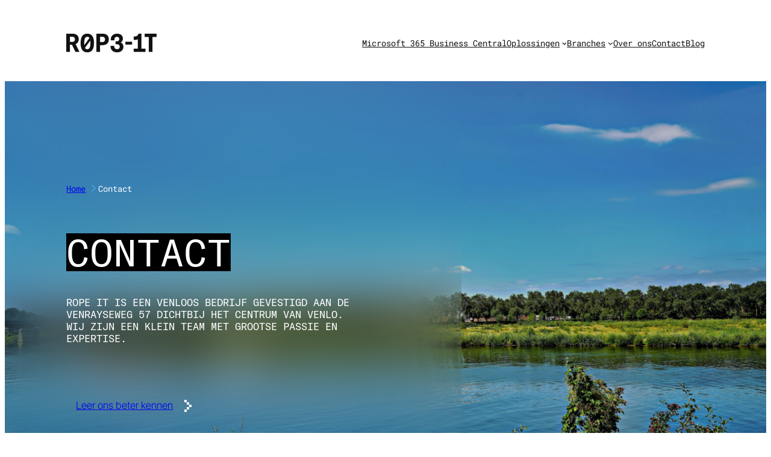

--- FILE ---
content_type: text/html; charset=UTF-8
request_url: https://www.ropeit.nl/contact/
body_size: 24929
content:
<!DOCTYPE html>
<html lang="nl-NL">
<head>
	<meta charset="UTF-8" />
	<meta name="viewport" content="width=device-width, initial-scale=1" />
<meta name='robots' content='index, follow, max-image-preview:large, max-snippet:-1, max-video-preview:-1' />

	<!-- This site is optimized with the Yoast SEO plugin v26.8 - https://yoast.com/product/yoast-seo-wordpress/ -->
	<link rel="canonical" href="https://www.ropeit.nl/contact/" />
	<meta property="og:locale" content="nl_NL" />
	<meta property="og:type" content="article" />
	<meta property="og:title" content="Contact - RoPe IT" />
	<meta property="og:description" content="Rope IT and Finance B.V.Venrayseweg 575921 KJ VenloNederland T&nbsp;+31 (0)77 7703329 E&nbsp;rope@ropebv.nlW&nbsp;www.ropeit.nl" />
	<meta property="og:url" content="https://www.ropeit.nl/contact/" />
	<meta property="og:site_name" content="RoPe IT" />
	<meta property="article:modified_time" content="2025-10-01T07:22:03+00:00" />
	<meta property="og:image" content="https://www.ropeit.nl/wp-content/uploads/2024/03/Maas.jpeg" />
	<meta property="og:image:width" content="1619" />
	<meta property="og:image:height" content="1080" />
	<meta property="og:image:type" content="image/jpeg" />
	<meta name="twitter:card" content="summary_large_image" />
	<meta name="twitter:label1" content="Geschatte leestijd" />
	<meta name="twitter:data1" content="1 minuut" />
	<script type="application/ld+json" class="yoast-schema-graph">{"@context":"https://schema.org","@graph":[{"@type":"WebPage","@id":"https://www.ropeit.nl/contact/","url":"https://www.ropeit.nl/contact/","name":"Contact - RoPe IT","isPartOf":{"@id":"https://www.ropeit.nl/#website"},"primaryImageOfPage":{"@id":"https://www.ropeit.nl/contact/#primaryimage"},"image":{"@id":"https://www.ropeit.nl/contact/#primaryimage"},"thumbnailUrl":"https://www.ropeit.nl/wp-content/uploads/2024/03/Maas.jpeg","datePublished":"2024-03-11T14:05:56+00:00","dateModified":"2025-10-01T07:22:03+00:00","breadcrumb":{"@id":"https://www.ropeit.nl/contact/#breadcrumb"},"inLanguage":"nl-NL","potentialAction":[{"@type":"ReadAction","target":["https://www.ropeit.nl/contact/"]}]},{"@type":"ImageObject","inLanguage":"nl-NL","@id":"https://www.ropeit.nl/contact/#primaryimage","url":"https://www.ropeit.nl/wp-content/uploads/2024/03/Maas.jpeg","contentUrl":"https://www.ropeit.nl/wp-content/uploads/2024/03/Maas.jpeg","width":1619,"height":1080},{"@type":"BreadcrumbList","@id":"https://www.ropeit.nl/contact/#breadcrumb","itemListElement":[{"@type":"ListItem","position":1,"name":"Home","item":"https://www.ropeit.nl/"},{"@type":"ListItem","position":2,"name":"Contact"}]},{"@type":"WebSite","@id":"https://www.ropeit.nl/#website","url":"https://www.ropeit.nl/","name":"RoPe IT","description":"","publisher":{"@id":"https://www.ropeit.nl/#organization"},"potentialAction":[{"@type":"SearchAction","target":{"@type":"EntryPoint","urlTemplate":"https://www.ropeit.nl/?s={search_term_string}"},"query-input":{"@type":"PropertyValueSpecification","valueRequired":true,"valueName":"search_term_string"}}],"inLanguage":"nl-NL"},{"@type":"Organization","@id":"https://www.ropeit.nl/#organization","name":"RoPe IT","url":"https://www.ropeit.nl/","logo":{"@type":"ImageObject","inLanguage":"nl-NL","@id":"https://www.ropeit.nl/#/schema/logo/image/","url":"https://www.ropeit.nl/wp-content/uploads/2024/03/ROPEIT-logo-B-1.png","contentUrl":"https://www.ropeit.nl/wp-content/uploads/2024/03/ROPEIT-logo-B-1.png","width":1372,"height":283,"caption":"RoPe IT"},"image":{"@id":"https://www.ropeit.nl/#/schema/logo/image/"}}]}</script>
	<!-- / Yoast SEO plugin. -->


<title>Contact - RoPe IT</title>
<link rel="alternate" type="application/rss+xml" title="RoPe IT &raquo; feed" href="https://www.ropeit.nl/feed/" />
<link rel="alternate" type="application/rss+xml" title="RoPe IT &raquo; reacties feed" href="https://www.ropeit.nl/comments/feed/" />
<link rel="alternate" title="oEmbed (JSON)" type="application/json+oembed" href="https://www.ropeit.nl/wp-json/oembed/1.0/embed?url=https%3A%2F%2Fwww.ropeit.nl%2Fcontact%2F" />
<link rel="alternate" title="oEmbed (XML)" type="text/xml+oembed" href="https://www.ropeit.nl/wp-json/oembed/1.0/embed?url=https%3A%2F%2Fwww.ropeit.nl%2Fcontact%2F&#038;format=xml" />
<style id='wp-img-auto-sizes-contain-inline-css'>
img:is([sizes=auto i],[sizes^="auto," i]){contain-intrinsic-size:3000px 1500px}
/*# sourceURL=wp-img-auto-sizes-contain-inline-css */
</style>
<style id='wp-block-site-logo-inline-css'>
.wp-block-site-logo{box-sizing:border-box;line-height:0}.wp-block-site-logo a{display:inline-block;line-height:0}.wp-block-site-logo.is-default-size img{height:auto;width:120px}.wp-block-site-logo img{height:auto;max-width:100%}.wp-block-site-logo a,.wp-block-site-logo img{border-radius:inherit}.wp-block-site-logo.aligncenter{margin-left:auto;margin-right:auto;text-align:center}:root :where(.wp-block-site-logo.is-style-rounded){border-radius:9999px}
/*# sourceURL=https://www.ropeit.nl/wp-includes/blocks/site-logo/style.min.css */
</style>
<style id='wp-block-group-inline-css'>
.wp-block-group{box-sizing:border-box}:where(.wp-block-group.wp-block-group-is-layout-constrained){position:relative}
/*# sourceURL=https://www.ropeit.nl/wp-includes/blocks/group/style.min.css */
</style>
<style id='wp-block-navigation-link-inline-css'>
.wp-block-navigation .wp-block-navigation-item__label{overflow-wrap:break-word}.wp-block-navigation .wp-block-navigation-item__description{display:none}.link-ui-tools{outline:1px solid #f0f0f0;padding:8px}.link-ui-block-inserter{padding-top:8px}.link-ui-block-inserter__back{margin-left:8px;text-transform:uppercase}

				.is-style-arrow-link .wp-block-navigation-item__label:after {
					content: "\2197";
					padding-inline-start: 0.25rem;
					vertical-align: middle;
					text-decoration: none;
					display: inline-block;
				}
/*# sourceURL=wp-block-navigation-link-inline-css */
</style>
<link rel='stylesheet' id='wp-block-navigation-css' href='https://www.ropeit.nl/wp-includes/blocks/navigation/style.min.css?ver=6.9' media='all' />
<style id='boldblocks-breadcrumb-block-style-inline-css'>
.wp-block-boldblocks-breadcrumb-block ol{display:flex;flex-wrap:wrap;gap:var(--bb--crumb-gap,.4em);list-style:none;margin:0;padding:0}.wp-block-boldblocks-breadcrumb-block ol li{align-items:center;display:flex}.wp-block-boldblocks-breadcrumb-block ol li .sep{display:flex;line-height:1;margin-left:var(--bb--crumb-gap,.4em)}.wp-block-boldblocks-breadcrumb-block ol li:before{display:none}.wp-block-boldblocks-breadcrumb-block ol li.breadcrumb-item{margin:0;padding:0}.wp-block-boldblocks-breadcrumb-block .breadcrumb-item-name{word-break:break-word}.wp-block-boldblocks-breadcrumb-block.hide-current-page .breadcrumb-item--current,.wp-block-boldblocks-breadcrumb-block.hide-current-page .breadcrumb-item--parent .sep,.wp-block-boldblocks-breadcrumb-block.hide-home-page .breadcrumb-item--home{display:none}

/*# sourceURL=https://www.ropeit.nl/wp-content/plugins/breadcrumb-block/build/style-index.css */
</style>
<style id='wp-block-heading-inline-css'>
h1:where(.wp-block-heading).has-background,h2:where(.wp-block-heading).has-background,h3:where(.wp-block-heading).has-background,h4:where(.wp-block-heading).has-background,h5:where(.wp-block-heading).has-background,h6:where(.wp-block-heading).has-background{padding:1.25em 2.375em}h1.has-text-align-left[style*=writing-mode]:where([style*=vertical-lr]),h1.has-text-align-right[style*=writing-mode]:where([style*=vertical-rl]),h2.has-text-align-left[style*=writing-mode]:where([style*=vertical-lr]),h2.has-text-align-right[style*=writing-mode]:where([style*=vertical-rl]),h3.has-text-align-left[style*=writing-mode]:where([style*=vertical-lr]),h3.has-text-align-right[style*=writing-mode]:where([style*=vertical-rl]),h4.has-text-align-left[style*=writing-mode]:where([style*=vertical-lr]),h4.has-text-align-right[style*=writing-mode]:where([style*=vertical-rl]),h5.has-text-align-left[style*=writing-mode]:where([style*=vertical-lr]),h5.has-text-align-right[style*=writing-mode]:where([style*=vertical-rl]),h6.has-text-align-left[style*=writing-mode]:where([style*=vertical-lr]),h6.has-text-align-right[style*=writing-mode]:where([style*=vertical-rl]){rotate:180deg}

				.is-style-asterisk:before {
					content: '';
					width: 1.5rem;
					height: 3rem;
					background: var(--wp--preset--color--contrast-2, currentColor);
					clip-path: path('M11.93.684v8.039l5.633-5.633 1.216 1.23-5.66 5.66h8.04v1.737H13.2l5.701 5.701-1.23 1.23-5.742-5.742V21h-1.737v-8.094l-5.77 5.77-1.23-1.217 5.743-5.742H.842V9.98h8.162l-5.701-5.7 1.23-1.231 5.66 5.66V.684h1.737Z');
					display: block;
				}

				/* Hide the asterisk if the heading has no content, to avoid using empty headings to display the asterisk only, which is an A11Y issue */
				.is-style-asterisk:empty:before {
					content: none;
				}

				.is-style-asterisk:-moz-only-whitespace:before {
					content: none;
				}

				.is-style-asterisk.has-text-align-center:before {
					margin: 0 auto;
				}

				.is-style-asterisk.has-text-align-right:before {
					margin-left: auto;
				}

				.rtl .is-style-asterisk.has-text-align-left:before {
					margin-right: auto;
				}
/*# sourceURL=wp-block-heading-inline-css */
</style>
<style id='wp-block-spacer-inline-css'>
.wp-block-spacer{clear:both}
/*# sourceURL=https://www.ropeit.nl/wp-includes/blocks/spacer/style.min.css */
</style>
<style id='wp-block-button-inline-css'>
.wp-block-button__link{align-content:center;box-sizing:border-box;cursor:pointer;display:inline-block;height:100%;text-align:center;word-break:break-word}.wp-block-button__link.aligncenter{text-align:center}.wp-block-button__link.alignright{text-align:right}:where(.wp-block-button__link){border-radius:9999px;box-shadow:none;padding:calc(.667em + 2px) calc(1.333em + 2px);text-decoration:none}.wp-block-button[style*=text-decoration] .wp-block-button__link{text-decoration:inherit}.wp-block-buttons>.wp-block-button.has-custom-width{max-width:none}.wp-block-buttons>.wp-block-button.has-custom-width .wp-block-button__link{width:100%}.wp-block-buttons>.wp-block-button.has-custom-font-size .wp-block-button__link{font-size:inherit}.wp-block-buttons>.wp-block-button.wp-block-button__width-25{width:calc(25% - var(--wp--style--block-gap, .5em)*.75)}.wp-block-buttons>.wp-block-button.wp-block-button__width-50{width:calc(50% - var(--wp--style--block-gap, .5em)*.5)}.wp-block-buttons>.wp-block-button.wp-block-button__width-75{width:calc(75% - var(--wp--style--block-gap, .5em)*.25)}.wp-block-buttons>.wp-block-button.wp-block-button__width-100{flex-basis:100%;width:100%}.wp-block-buttons.is-vertical>.wp-block-button.wp-block-button__width-25{width:25%}.wp-block-buttons.is-vertical>.wp-block-button.wp-block-button__width-50{width:50%}.wp-block-buttons.is-vertical>.wp-block-button.wp-block-button__width-75{width:75%}.wp-block-button.is-style-squared,.wp-block-button__link.wp-block-button.is-style-squared{border-radius:0}.wp-block-button.no-border-radius,.wp-block-button__link.no-border-radius{border-radius:0!important}:root :where(.wp-block-button .wp-block-button__link.is-style-outline),:root :where(.wp-block-button.is-style-outline>.wp-block-button__link){border:2px solid;padding:.667em 1.333em}:root :where(.wp-block-button .wp-block-button__link.is-style-outline:not(.has-text-color)),:root :where(.wp-block-button.is-style-outline>.wp-block-button__link:not(.has-text-color)){color:currentColor}:root :where(.wp-block-button .wp-block-button__link.is-style-outline:not(.has-background)),:root :where(.wp-block-button.is-style-outline>.wp-block-button__link:not(.has-background)){background-color:initial;background-image:none}
/*# sourceURL=https://www.ropeit.nl/wp-includes/blocks/button/style.min.css */
</style>
<style id='twentytwentyfour-button-style-outline-inline-css'>
.wp-block-button.is-style-outline
	> .wp-block-button__link:not(.has-text-color, .has-background):hover {
	background-color: var(--wp--preset--color--contrast-2, var(--wp--preset--color--contrast, transparent));
	color: var(--wp--preset--color--base);
	border-color: var(--wp--preset--color--contrast-2, var(--wp--preset--color--contrast, currentColor));
}

/*# sourceURL=https://www.ropeit.nl/wp-content/themes/twentytwentyfour/assets/css/button-outline.css */
</style>
<style id='wp-block-buttons-inline-css'>
.wp-block-buttons{box-sizing:border-box}.wp-block-buttons.is-vertical{flex-direction:column}.wp-block-buttons.is-vertical>.wp-block-button:last-child{margin-bottom:0}.wp-block-buttons>.wp-block-button{display:inline-block;margin:0}.wp-block-buttons.is-content-justification-left{justify-content:flex-start}.wp-block-buttons.is-content-justification-left.is-vertical{align-items:flex-start}.wp-block-buttons.is-content-justification-center{justify-content:center}.wp-block-buttons.is-content-justification-center.is-vertical{align-items:center}.wp-block-buttons.is-content-justification-right{justify-content:flex-end}.wp-block-buttons.is-content-justification-right.is-vertical{align-items:flex-end}.wp-block-buttons.is-content-justification-space-between{justify-content:space-between}.wp-block-buttons.aligncenter{text-align:center}.wp-block-buttons:not(.is-content-justification-space-between,.is-content-justification-right,.is-content-justification-left,.is-content-justification-center) .wp-block-button.aligncenter{margin-left:auto;margin-right:auto;width:100%}.wp-block-buttons[style*=text-decoration] .wp-block-button,.wp-block-buttons[style*=text-decoration] .wp-block-button__link{text-decoration:inherit}.wp-block-buttons.has-custom-font-size .wp-block-button__link{font-size:inherit}.wp-block-buttons .wp-block-button__link{width:100%}.wp-block-button.aligncenter{text-align:center}
/*# sourceURL=https://www.ropeit.nl/wp-includes/blocks/buttons/style.min.css */
</style>
<style id='wp-block-columns-inline-css'>
.wp-block-columns{box-sizing:border-box;display:flex;flex-wrap:wrap!important}@media (min-width:782px){.wp-block-columns{flex-wrap:nowrap!important}}.wp-block-columns{align-items:normal!important}.wp-block-columns.are-vertically-aligned-top{align-items:flex-start}.wp-block-columns.are-vertically-aligned-center{align-items:center}.wp-block-columns.are-vertically-aligned-bottom{align-items:flex-end}@media (max-width:781px){.wp-block-columns:not(.is-not-stacked-on-mobile)>.wp-block-column{flex-basis:100%!important}}@media (min-width:782px){.wp-block-columns:not(.is-not-stacked-on-mobile)>.wp-block-column{flex-basis:0;flex-grow:1}.wp-block-columns:not(.is-not-stacked-on-mobile)>.wp-block-column[style*=flex-basis]{flex-grow:0}}.wp-block-columns.is-not-stacked-on-mobile{flex-wrap:nowrap!important}.wp-block-columns.is-not-stacked-on-mobile>.wp-block-column{flex-basis:0;flex-grow:1}.wp-block-columns.is-not-stacked-on-mobile>.wp-block-column[style*=flex-basis]{flex-grow:0}:where(.wp-block-columns){margin-bottom:1.75em}:where(.wp-block-columns.has-background){padding:1.25em 2.375em}.wp-block-column{flex-grow:1;min-width:0;overflow-wrap:break-word;word-break:break-word}.wp-block-column.is-vertically-aligned-top{align-self:flex-start}.wp-block-column.is-vertically-aligned-center{align-self:center}.wp-block-column.is-vertically-aligned-bottom{align-self:flex-end}.wp-block-column.is-vertically-aligned-stretch{align-self:stretch}.wp-block-column.is-vertically-aligned-bottom,.wp-block-column.is-vertically-aligned-center,.wp-block-column.is-vertically-aligned-top{width:100%}
/*# sourceURL=https://www.ropeit.nl/wp-includes/blocks/columns/style.min.css */
</style>
<link rel='stylesheet' id='wp-block-cover-css' href='https://www.ropeit.nl/wp-includes/blocks/cover/style.min.css?ver=6.9' media='all' />
<style id='wp-block-paragraph-inline-css'>
.is-small-text{font-size:.875em}.is-regular-text{font-size:1em}.is-large-text{font-size:2.25em}.is-larger-text{font-size:3em}.has-drop-cap:not(:focus):first-letter{float:left;font-size:8.4em;font-style:normal;font-weight:100;line-height:.68;margin:.05em .1em 0 0;text-transform:uppercase}body.rtl .has-drop-cap:not(:focus):first-letter{float:none;margin-left:.1em}p.has-drop-cap.has-background{overflow:hidden}:root :where(p.has-background){padding:1.25em 2.375em}:where(p.has-text-color:not(.has-link-color)) a{color:inherit}p.has-text-align-left[style*="writing-mode:vertical-lr"],p.has-text-align-right[style*="writing-mode:vertical-rl"]{rotate:180deg}
/*# sourceURL=https://www.ropeit.nl/wp-includes/blocks/paragraph/style.min.css */
</style>
<style id='wp-block-image-inline-css'>
.wp-block-image>a,.wp-block-image>figure>a{display:inline-block}.wp-block-image img{box-sizing:border-box;height:auto;max-width:100%;vertical-align:bottom}@media not (prefers-reduced-motion){.wp-block-image img.hide{visibility:hidden}.wp-block-image img.show{animation:show-content-image .4s}}.wp-block-image[style*=border-radius] img,.wp-block-image[style*=border-radius]>a{border-radius:inherit}.wp-block-image.has-custom-border img{box-sizing:border-box}.wp-block-image.aligncenter{text-align:center}.wp-block-image.alignfull>a,.wp-block-image.alignwide>a{width:100%}.wp-block-image.alignfull img,.wp-block-image.alignwide img{height:auto;width:100%}.wp-block-image .aligncenter,.wp-block-image .alignleft,.wp-block-image .alignright,.wp-block-image.aligncenter,.wp-block-image.alignleft,.wp-block-image.alignright{display:table}.wp-block-image .aligncenter>figcaption,.wp-block-image .alignleft>figcaption,.wp-block-image .alignright>figcaption,.wp-block-image.aligncenter>figcaption,.wp-block-image.alignleft>figcaption,.wp-block-image.alignright>figcaption{caption-side:bottom;display:table-caption}.wp-block-image .alignleft{float:left;margin:.5em 1em .5em 0}.wp-block-image .alignright{float:right;margin:.5em 0 .5em 1em}.wp-block-image .aligncenter{margin-left:auto;margin-right:auto}.wp-block-image :where(figcaption){margin-bottom:1em;margin-top:.5em}.wp-block-image.is-style-circle-mask img{border-radius:9999px}@supports ((-webkit-mask-image:none) or (mask-image:none)) or (-webkit-mask-image:none){.wp-block-image.is-style-circle-mask img{border-radius:0;-webkit-mask-image:url('data:image/svg+xml;utf8,<svg viewBox="0 0 100 100" xmlns="http://www.w3.org/2000/svg"><circle cx="50" cy="50" r="50"/></svg>');mask-image:url('data:image/svg+xml;utf8,<svg viewBox="0 0 100 100" xmlns="http://www.w3.org/2000/svg"><circle cx="50" cy="50" r="50"/></svg>');mask-mode:alpha;-webkit-mask-position:center;mask-position:center;-webkit-mask-repeat:no-repeat;mask-repeat:no-repeat;-webkit-mask-size:contain;mask-size:contain}}:root :where(.wp-block-image.is-style-rounded img,.wp-block-image .is-style-rounded img){border-radius:9999px}.wp-block-image figure{margin:0}.wp-lightbox-container{display:flex;flex-direction:column;position:relative}.wp-lightbox-container img{cursor:zoom-in}.wp-lightbox-container img:hover+button{opacity:1}.wp-lightbox-container button{align-items:center;backdrop-filter:blur(16px) saturate(180%);background-color:#5a5a5a40;border:none;border-radius:4px;cursor:zoom-in;display:flex;height:20px;justify-content:center;opacity:0;padding:0;position:absolute;right:16px;text-align:center;top:16px;width:20px;z-index:100}@media not (prefers-reduced-motion){.wp-lightbox-container button{transition:opacity .2s ease}}.wp-lightbox-container button:focus-visible{outline:3px auto #5a5a5a40;outline:3px auto -webkit-focus-ring-color;outline-offset:3px}.wp-lightbox-container button:hover{cursor:pointer;opacity:1}.wp-lightbox-container button:focus{opacity:1}.wp-lightbox-container button:focus,.wp-lightbox-container button:hover,.wp-lightbox-container button:not(:hover):not(:active):not(.has-background){background-color:#5a5a5a40;border:none}.wp-lightbox-overlay{box-sizing:border-box;cursor:zoom-out;height:100vh;left:0;overflow:hidden;position:fixed;top:0;visibility:hidden;width:100%;z-index:100000}.wp-lightbox-overlay .close-button{align-items:center;cursor:pointer;display:flex;justify-content:center;min-height:40px;min-width:40px;padding:0;position:absolute;right:calc(env(safe-area-inset-right) + 16px);top:calc(env(safe-area-inset-top) + 16px);z-index:5000000}.wp-lightbox-overlay .close-button:focus,.wp-lightbox-overlay .close-button:hover,.wp-lightbox-overlay .close-button:not(:hover):not(:active):not(.has-background){background:none;border:none}.wp-lightbox-overlay .lightbox-image-container{height:var(--wp--lightbox-container-height);left:50%;overflow:hidden;position:absolute;top:50%;transform:translate(-50%,-50%);transform-origin:top left;width:var(--wp--lightbox-container-width);z-index:9999999999}.wp-lightbox-overlay .wp-block-image{align-items:center;box-sizing:border-box;display:flex;height:100%;justify-content:center;margin:0;position:relative;transform-origin:0 0;width:100%;z-index:3000000}.wp-lightbox-overlay .wp-block-image img{height:var(--wp--lightbox-image-height);min-height:var(--wp--lightbox-image-height);min-width:var(--wp--lightbox-image-width);width:var(--wp--lightbox-image-width)}.wp-lightbox-overlay .wp-block-image figcaption{display:none}.wp-lightbox-overlay button{background:none;border:none}.wp-lightbox-overlay .scrim{background-color:#fff;height:100%;opacity:.9;position:absolute;width:100%;z-index:2000000}.wp-lightbox-overlay.active{visibility:visible}@media not (prefers-reduced-motion){.wp-lightbox-overlay.active{animation:turn-on-visibility .25s both}.wp-lightbox-overlay.active img{animation:turn-on-visibility .35s both}.wp-lightbox-overlay.show-closing-animation:not(.active){animation:turn-off-visibility .35s both}.wp-lightbox-overlay.show-closing-animation:not(.active) img{animation:turn-off-visibility .25s both}.wp-lightbox-overlay.zoom.active{animation:none;opacity:1;visibility:visible}.wp-lightbox-overlay.zoom.active .lightbox-image-container{animation:lightbox-zoom-in .4s}.wp-lightbox-overlay.zoom.active .lightbox-image-container img{animation:none}.wp-lightbox-overlay.zoom.active .scrim{animation:turn-on-visibility .4s forwards}.wp-lightbox-overlay.zoom.show-closing-animation:not(.active){animation:none}.wp-lightbox-overlay.zoom.show-closing-animation:not(.active) .lightbox-image-container{animation:lightbox-zoom-out .4s}.wp-lightbox-overlay.zoom.show-closing-animation:not(.active) .lightbox-image-container img{animation:none}.wp-lightbox-overlay.zoom.show-closing-animation:not(.active) .scrim{animation:turn-off-visibility .4s forwards}}@keyframes show-content-image{0%{visibility:hidden}99%{visibility:hidden}to{visibility:visible}}@keyframes turn-on-visibility{0%{opacity:0}to{opacity:1}}@keyframes turn-off-visibility{0%{opacity:1;visibility:visible}99%{opacity:0;visibility:visible}to{opacity:0;visibility:hidden}}@keyframes lightbox-zoom-in{0%{transform:translate(calc((-100vw + var(--wp--lightbox-scrollbar-width))/2 + var(--wp--lightbox-initial-left-position)),calc(-50vh + var(--wp--lightbox-initial-top-position))) scale(var(--wp--lightbox-scale))}to{transform:translate(-50%,-50%) scale(1)}}@keyframes lightbox-zoom-out{0%{transform:translate(-50%,-50%) scale(1);visibility:visible}99%{visibility:visible}to{transform:translate(calc((-100vw + var(--wp--lightbox-scrollbar-width))/2 + var(--wp--lightbox-initial-left-position)),calc(-50vh + var(--wp--lightbox-initial-top-position))) scale(var(--wp--lightbox-scale));visibility:hidden}}
/*# sourceURL=https://www.ropeit.nl/wp-includes/blocks/image/style.min.css */
</style>
<link rel='stylesheet' id='forminator-module-css-728-css' href='https://www.ropeit.nl/wp-content/uploads/forminator/728_4bf4c1d9ccb66a07764d9ec0004d5183/css/style-728.css?ver=1715768371' media='all' />
<link rel='stylesheet' id='forminator-icons-css' href='https://www.ropeit.nl/wp-content/plugins/forminator/assets/forminator-ui/css/forminator-icons.min.css?ver=1.50.1' media='all' />
<link rel='stylesheet' id='forminator-utilities-css' href='https://www.ropeit.nl/wp-content/plugins/forminator/assets/forminator-ui/css/src/forminator-utilities.min.css?ver=1.50.1' media='all' />
<link rel='stylesheet' id='forminator-grid-default-css' href='https://www.ropeit.nl/wp-content/plugins/forminator/assets/forminator-ui/css/src/grid/forminator-grid.open.min.css?ver=1.50.1' media='all' />
<link rel='stylesheet' id='intlTelInput-forminator-css-css' href='https://www.ropeit.nl/wp-content/plugins/forminator/assets/css/intlTelInput.min.css?ver=4.0.3' media='all' />
<link rel='stylesheet' id='buttons-css' href='https://www.ropeit.nl/wp-includes/css/buttons.min.css?ver=6.9' media='all' />
<style id='wp-block-post-content-inline-css'>
.wp-block-post-content{display:flow-root}
/*# sourceURL=https://www.ropeit.nl/wp-includes/blocks/post-content/style.min.css */
</style>
<style id='wp-block-social-links-inline-css'>
.wp-block-social-links{background:none;box-sizing:border-box;margin-left:0;padding-left:0;padding-right:0;text-indent:0}.wp-block-social-links .wp-social-link a,.wp-block-social-links .wp-social-link a:hover{border-bottom:0;box-shadow:none;text-decoration:none}.wp-block-social-links .wp-social-link svg{height:1em;width:1em}.wp-block-social-links .wp-social-link span:not(.screen-reader-text){font-size:.65em;margin-left:.5em;margin-right:.5em}.wp-block-social-links.has-small-icon-size{font-size:16px}.wp-block-social-links,.wp-block-social-links.has-normal-icon-size{font-size:24px}.wp-block-social-links.has-large-icon-size{font-size:36px}.wp-block-social-links.has-huge-icon-size{font-size:48px}.wp-block-social-links.aligncenter{display:flex;justify-content:center}.wp-block-social-links.alignright{justify-content:flex-end}.wp-block-social-link{border-radius:9999px;display:block}@media not (prefers-reduced-motion){.wp-block-social-link{transition:transform .1s ease}}.wp-block-social-link{height:auto}.wp-block-social-link a{align-items:center;display:flex;line-height:0}.wp-block-social-link:hover{transform:scale(1.1)}.wp-block-social-links .wp-block-social-link.wp-social-link{display:inline-block;margin:0;padding:0}.wp-block-social-links .wp-block-social-link.wp-social-link .wp-block-social-link-anchor,.wp-block-social-links .wp-block-social-link.wp-social-link .wp-block-social-link-anchor svg,.wp-block-social-links .wp-block-social-link.wp-social-link .wp-block-social-link-anchor:active,.wp-block-social-links .wp-block-social-link.wp-social-link .wp-block-social-link-anchor:hover,.wp-block-social-links .wp-block-social-link.wp-social-link .wp-block-social-link-anchor:visited{color:currentColor;fill:currentColor}:where(.wp-block-social-links:not(.is-style-logos-only)) .wp-social-link{background-color:#f0f0f0;color:#444}:where(.wp-block-social-links:not(.is-style-logos-only)) .wp-social-link-amazon{background-color:#f90;color:#fff}:where(.wp-block-social-links:not(.is-style-logos-only)) .wp-social-link-bandcamp{background-color:#1ea0c3;color:#fff}:where(.wp-block-social-links:not(.is-style-logos-only)) .wp-social-link-behance{background-color:#0757fe;color:#fff}:where(.wp-block-social-links:not(.is-style-logos-only)) .wp-social-link-bluesky{background-color:#0a7aff;color:#fff}:where(.wp-block-social-links:not(.is-style-logos-only)) .wp-social-link-codepen{background-color:#1e1f26;color:#fff}:where(.wp-block-social-links:not(.is-style-logos-only)) .wp-social-link-deviantart{background-color:#02e49b;color:#fff}:where(.wp-block-social-links:not(.is-style-logos-only)) .wp-social-link-discord{background-color:#5865f2;color:#fff}:where(.wp-block-social-links:not(.is-style-logos-only)) .wp-social-link-dribbble{background-color:#e94c89;color:#fff}:where(.wp-block-social-links:not(.is-style-logos-only)) .wp-social-link-dropbox{background-color:#4280ff;color:#fff}:where(.wp-block-social-links:not(.is-style-logos-only)) .wp-social-link-etsy{background-color:#f45800;color:#fff}:where(.wp-block-social-links:not(.is-style-logos-only)) .wp-social-link-facebook{background-color:#0866ff;color:#fff}:where(.wp-block-social-links:not(.is-style-logos-only)) .wp-social-link-fivehundredpx{background-color:#000;color:#fff}:where(.wp-block-social-links:not(.is-style-logos-only)) .wp-social-link-flickr{background-color:#0461dd;color:#fff}:where(.wp-block-social-links:not(.is-style-logos-only)) .wp-social-link-foursquare{background-color:#e65678;color:#fff}:where(.wp-block-social-links:not(.is-style-logos-only)) .wp-social-link-github{background-color:#24292d;color:#fff}:where(.wp-block-social-links:not(.is-style-logos-only)) .wp-social-link-goodreads{background-color:#eceadd;color:#382110}:where(.wp-block-social-links:not(.is-style-logos-only)) .wp-social-link-google{background-color:#ea4434;color:#fff}:where(.wp-block-social-links:not(.is-style-logos-only)) .wp-social-link-gravatar{background-color:#1d4fc4;color:#fff}:where(.wp-block-social-links:not(.is-style-logos-only)) .wp-social-link-instagram{background-color:#f00075;color:#fff}:where(.wp-block-social-links:not(.is-style-logos-only)) .wp-social-link-lastfm{background-color:#e21b24;color:#fff}:where(.wp-block-social-links:not(.is-style-logos-only)) .wp-social-link-linkedin{background-color:#0d66c2;color:#fff}:where(.wp-block-social-links:not(.is-style-logos-only)) .wp-social-link-mastodon{background-color:#3288d4;color:#fff}:where(.wp-block-social-links:not(.is-style-logos-only)) .wp-social-link-medium{background-color:#000;color:#fff}:where(.wp-block-social-links:not(.is-style-logos-only)) .wp-social-link-meetup{background-color:#f6405f;color:#fff}:where(.wp-block-social-links:not(.is-style-logos-only)) .wp-social-link-patreon{background-color:#000;color:#fff}:where(.wp-block-social-links:not(.is-style-logos-only)) .wp-social-link-pinterest{background-color:#e60122;color:#fff}:where(.wp-block-social-links:not(.is-style-logos-only)) .wp-social-link-pocket{background-color:#ef4155;color:#fff}:where(.wp-block-social-links:not(.is-style-logos-only)) .wp-social-link-reddit{background-color:#ff4500;color:#fff}:where(.wp-block-social-links:not(.is-style-logos-only)) .wp-social-link-skype{background-color:#0478d7;color:#fff}:where(.wp-block-social-links:not(.is-style-logos-only)) .wp-social-link-snapchat{background-color:#fefc00;color:#fff;stroke:#000}:where(.wp-block-social-links:not(.is-style-logos-only)) .wp-social-link-soundcloud{background-color:#ff5600;color:#fff}:where(.wp-block-social-links:not(.is-style-logos-only)) .wp-social-link-spotify{background-color:#1bd760;color:#fff}:where(.wp-block-social-links:not(.is-style-logos-only)) .wp-social-link-telegram{background-color:#2aabee;color:#fff}:where(.wp-block-social-links:not(.is-style-logos-only)) .wp-social-link-threads{background-color:#000;color:#fff}:where(.wp-block-social-links:not(.is-style-logos-only)) .wp-social-link-tiktok{background-color:#000;color:#fff}:where(.wp-block-social-links:not(.is-style-logos-only)) .wp-social-link-tumblr{background-color:#011835;color:#fff}:where(.wp-block-social-links:not(.is-style-logos-only)) .wp-social-link-twitch{background-color:#6440a4;color:#fff}:where(.wp-block-social-links:not(.is-style-logos-only)) .wp-social-link-twitter{background-color:#1da1f2;color:#fff}:where(.wp-block-social-links:not(.is-style-logos-only)) .wp-social-link-vimeo{background-color:#1eb7ea;color:#fff}:where(.wp-block-social-links:not(.is-style-logos-only)) .wp-social-link-vk{background-color:#4680c2;color:#fff}:where(.wp-block-social-links:not(.is-style-logos-only)) .wp-social-link-wordpress{background-color:#3499cd;color:#fff}:where(.wp-block-social-links:not(.is-style-logos-only)) .wp-social-link-whatsapp{background-color:#25d366;color:#fff}:where(.wp-block-social-links:not(.is-style-logos-only)) .wp-social-link-x{background-color:#000;color:#fff}:where(.wp-block-social-links:not(.is-style-logos-only)) .wp-social-link-yelp{background-color:#d32422;color:#fff}:where(.wp-block-social-links:not(.is-style-logos-only)) .wp-social-link-youtube{background-color:red;color:#fff}:where(.wp-block-social-links.is-style-logos-only) .wp-social-link{background:none}:where(.wp-block-social-links.is-style-logos-only) .wp-social-link svg{height:1.25em;width:1.25em}:where(.wp-block-social-links.is-style-logos-only) .wp-social-link-amazon{color:#f90}:where(.wp-block-social-links.is-style-logos-only) .wp-social-link-bandcamp{color:#1ea0c3}:where(.wp-block-social-links.is-style-logos-only) .wp-social-link-behance{color:#0757fe}:where(.wp-block-social-links.is-style-logos-only) .wp-social-link-bluesky{color:#0a7aff}:where(.wp-block-social-links.is-style-logos-only) .wp-social-link-codepen{color:#1e1f26}:where(.wp-block-social-links.is-style-logos-only) .wp-social-link-deviantart{color:#02e49b}:where(.wp-block-social-links.is-style-logos-only) .wp-social-link-discord{color:#5865f2}:where(.wp-block-social-links.is-style-logos-only) .wp-social-link-dribbble{color:#e94c89}:where(.wp-block-social-links.is-style-logos-only) .wp-social-link-dropbox{color:#4280ff}:where(.wp-block-social-links.is-style-logos-only) .wp-social-link-etsy{color:#f45800}:where(.wp-block-social-links.is-style-logos-only) .wp-social-link-facebook{color:#0866ff}:where(.wp-block-social-links.is-style-logos-only) .wp-social-link-fivehundredpx{color:#000}:where(.wp-block-social-links.is-style-logos-only) .wp-social-link-flickr{color:#0461dd}:where(.wp-block-social-links.is-style-logos-only) .wp-social-link-foursquare{color:#e65678}:where(.wp-block-social-links.is-style-logos-only) .wp-social-link-github{color:#24292d}:where(.wp-block-social-links.is-style-logos-only) .wp-social-link-goodreads{color:#382110}:where(.wp-block-social-links.is-style-logos-only) .wp-social-link-google{color:#ea4434}:where(.wp-block-social-links.is-style-logos-only) .wp-social-link-gravatar{color:#1d4fc4}:where(.wp-block-social-links.is-style-logos-only) .wp-social-link-instagram{color:#f00075}:where(.wp-block-social-links.is-style-logos-only) .wp-social-link-lastfm{color:#e21b24}:where(.wp-block-social-links.is-style-logos-only) .wp-social-link-linkedin{color:#0d66c2}:where(.wp-block-social-links.is-style-logos-only) .wp-social-link-mastodon{color:#3288d4}:where(.wp-block-social-links.is-style-logos-only) .wp-social-link-medium{color:#000}:where(.wp-block-social-links.is-style-logos-only) .wp-social-link-meetup{color:#f6405f}:where(.wp-block-social-links.is-style-logos-only) .wp-social-link-patreon{color:#000}:where(.wp-block-social-links.is-style-logos-only) .wp-social-link-pinterest{color:#e60122}:where(.wp-block-social-links.is-style-logos-only) .wp-social-link-pocket{color:#ef4155}:where(.wp-block-social-links.is-style-logos-only) .wp-social-link-reddit{color:#ff4500}:where(.wp-block-social-links.is-style-logos-only) .wp-social-link-skype{color:#0478d7}:where(.wp-block-social-links.is-style-logos-only) .wp-social-link-snapchat{color:#fff;stroke:#000}:where(.wp-block-social-links.is-style-logos-only) .wp-social-link-soundcloud{color:#ff5600}:where(.wp-block-social-links.is-style-logos-only) .wp-social-link-spotify{color:#1bd760}:where(.wp-block-social-links.is-style-logos-only) .wp-social-link-telegram{color:#2aabee}:where(.wp-block-social-links.is-style-logos-only) .wp-social-link-threads{color:#000}:where(.wp-block-social-links.is-style-logos-only) .wp-social-link-tiktok{color:#000}:where(.wp-block-social-links.is-style-logos-only) .wp-social-link-tumblr{color:#011835}:where(.wp-block-social-links.is-style-logos-only) .wp-social-link-twitch{color:#6440a4}:where(.wp-block-social-links.is-style-logos-only) .wp-social-link-twitter{color:#1da1f2}:where(.wp-block-social-links.is-style-logos-only) .wp-social-link-vimeo{color:#1eb7ea}:where(.wp-block-social-links.is-style-logos-only) .wp-social-link-vk{color:#4680c2}:where(.wp-block-social-links.is-style-logos-only) .wp-social-link-whatsapp{color:#25d366}:where(.wp-block-social-links.is-style-logos-only) .wp-social-link-wordpress{color:#3499cd}:where(.wp-block-social-links.is-style-logos-only) .wp-social-link-x{color:#000}:where(.wp-block-social-links.is-style-logos-only) .wp-social-link-yelp{color:#d32422}:where(.wp-block-social-links.is-style-logos-only) .wp-social-link-youtube{color:red}.wp-block-social-links.is-style-pill-shape .wp-social-link{width:auto}:root :where(.wp-block-social-links .wp-social-link a){padding:.25em}:root :where(.wp-block-social-links.is-style-logos-only .wp-social-link a){padding:0}:root :where(.wp-block-social-links.is-style-pill-shape .wp-social-link a){padding-left:.6666666667em;padding-right:.6666666667em}.wp-block-social-links:not(.has-icon-color):not(.has-icon-background-color) .wp-social-link-snapchat .wp-block-social-link-label{color:#000}
/*# sourceURL=https://www.ropeit.nl/wp-includes/blocks/social-links/style.min.css */
</style>
<style id='wp-emoji-styles-inline-css'>

	img.wp-smiley, img.emoji {
		display: inline !important;
		border: none !important;
		box-shadow: none !important;
		height: 1em !important;
		width: 1em !important;
		margin: 0 0.07em !important;
		vertical-align: -0.1em !important;
		background: none !important;
		padding: 0 !important;
	}
/*# sourceURL=wp-emoji-styles-inline-css */
</style>
<style id='wp-block-library-inline-css'>
:root{--wp-block-synced-color:#7a00df;--wp-block-synced-color--rgb:122,0,223;--wp-bound-block-color:var(--wp-block-synced-color);--wp-editor-canvas-background:#ddd;--wp-admin-theme-color:#007cba;--wp-admin-theme-color--rgb:0,124,186;--wp-admin-theme-color-darker-10:#006ba1;--wp-admin-theme-color-darker-10--rgb:0,107,160.5;--wp-admin-theme-color-darker-20:#005a87;--wp-admin-theme-color-darker-20--rgb:0,90,135;--wp-admin-border-width-focus:2px}@media (min-resolution:192dpi){:root{--wp-admin-border-width-focus:1.5px}}.wp-element-button{cursor:pointer}:root .has-very-light-gray-background-color{background-color:#eee}:root .has-very-dark-gray-background-color{background-color:#313131}:root .has-very-light-gray-color{color:#eee}:root .has-very-dark-gray-color{color:#313131}:root .has-vivid-green-cyan-to-vivid-cyan-blue-gradient-background{background:linear-gradient(135deg,#00d084,#0693e3)}:root .has-purple-crush-gradient-background{background:linear-gradient(135deg,#34e2e4,#4721fb 50%,#ab1dfe)}:root .has-hazy-dawn-gradient-background{background:linear-gradient(135deg,#faaca8,#dad0ec)}:root .has-subdued-olive-gradient-background{background:linear-gradient(135deg,#fafae1,#67a671)}:root .has-atomic-cream-gradient-background{background:linear-gradient(135deg,#fdd79a,#004a59)}:root .has-nightshade-gradient-background{background:linear-gradient(135deg,#330968,#31cdcf)}:root .has-midnight-gradient-background{background:linear-gradient(135deg,#020381,#2874fc)}:root{--wp--preset--font-size--normal:16px;--wp--preset--font-size--huge:42px}.has-regular-font-size{font-size:1em}.has-larger-font-size{font-size:2.625em}.has-normal-font-size{font-size:var(--wp--preset--font-size--normal)}.has-huge-font-size{font-size:var(--wp--preset--font-size--huge)}.has-text-align-center{text-align:center}.has-text-align-left{text-align:left}.has-text-align-right{text-align:right}.has-fit-text{white-space:nowrap!important}#end-resizable-editor-section{display:none}.aligncenter{clear:both}.items-justified-left{justify-content:flex-start}.items-justified-center{justify-content:center}.items-justified-right{justify-content:flex-end}.items-justified-space-between{justify-content:space-between}.screen-reader-text{border:0;clip-path:inset(50%);height:1px;margin:-1px;overflow:hidden;padding:0;position:absolute;width:1px;word-wrap:normal!important}.screen-reader-text:focus{background-color:#ddd;clip-path:none;color:#444;display:block;font-size:1em;height:auto;left:5px;line-height:normal;padding:15px 23px 14px;text-decoration:none;top:5px;width:auto;z-index:100000}html :where(.has-border-color){border-style:solid}html :where([style*=border-top-color]){border-top-style:solid}html :where([style*=border-right-color]){border-right-style:solid}html :where([style*=border-bottom-color]){border-bottom-style:solid}html :where([style*=border-left-color]){border-left-style:solid}html :where([style*=border-width]){border-style:solid}html :where([style*=border-top-width]){border-top-style:solid}html :where([style*=border-right-width]){border-right-style:solid}html :where([style*=border-bottom-width]){border-bottom-style:solid}html :where([style*=border-left-width]){border-left-style:solid}html :where(img[class*=wp-image-]){height:auto;max-width:100%}:where(figure){margin:0 0 1em}html :where(.is-position-sticky){--wp-admin--admin-bar--position-offset:var(--wp-admin--admin-bar--height,0px)}@media screen and (max-width:600px){html :where(.is-position-sticky){--wp-admin--admin-bar--position-offset:0px}}
/*# sourceURL=/wp-includes/css/dist/block-library/common.min.css */
</style>
<link rel='stylesheet' id='editorskit-frontend-css' href='https://www.ropeit.nl/wp-content/plugins/block-options/build/style.build.css?ver=new' media='all' />
<style id='global-styles-inline-css'>
:root{--wp--preset--aspect-ratio--square: 1;--wp--preset--aspect-ratio--4-3: 4/3;--wp--preset--aspect-ratio--3-4: 3/4;--wp--preset--aspect-ratio--3-2: 3/2;--wp--preset--aspect-ratio--2-3: 2/3;--wp--preset--aspect-ratio--16-9: 16/9;--wp--preset--aspect-ratio--9-16: 9/16;--wp--preset--color--black: #000000;--wp--preset--color--cyan-bluish-gray: #abb8c3;--wp--preset--color--white: #ffffff;--wp--preset--color--pale-pink: #f78da7;--wp--preset--color--vivid-red: #cf2e2e;--wp--preset--color--luminous-vivid-orange: #ff6900;--wp--preset--color--luminous-vivid-amber: #fcb900;--wp--preset--color--light-green-cyan: #7bdcb5;--wp--preset--color--vivid-green-cyan: #00d084;--wp--preset--color--pale-cyan-blue: #8ed1fc;--wp--preset--color--vivid-cyan-blue: #0693e3;--wp--preset--color--vivid-purple: #9b51e0;--wp--preset--color--base: #f9f9f9;--wp--preset--color--base-2: #ffffff;--wp--preset--color--contrast: #111111;--wp--preset--color--contrast-2: #636363;--wp--preset--color--contrast-3: #A4A4A4;--wp--preset--color--accent: #5ab5ff;--wp--preset--color--accent-2: #c2a990;--wp--preset--color--accent-3: #d8613c;--wp--preset--color--accent-4: #b1c5a4;--wp--preset--color--accent-5: #b5bdbc;--wp--preset--gradient--vivid-cyan-blue-to-vivid-purple: linear-gradient(135deg,rgb(6,147,227) 0%,rgb(155,81,224) 100%);--wp--preset--gradient--light-green-cyan-to-vivid-green-cyan: linear-gradient(135deg,rgb(122,220,180) 0%,rgb(0,208,130) 100%);--wp--preset--gradient--luminous-vivid-amber-to-luminous-vivid-orange: linear-gradient(135deg,rgb(252,185,0) 0%,rgb(255,105,0) 100%);--wp--preset--gradient--luminous-vivid-orange-to-vivid-red: linear-gradient(135deg,rgb(255,105,0) 0%,rgb(207,46,46) 100%);--wp--preset--gradient--very-light-gray-to-cyan-bluish-gray: linear-gradient(135deg,rgb(238,238,238) 0%,rgb(169,184,195) 100%);--wp--preset--gradient--cool-to-warm-spectrum: linear-gradient(135deg,rgb(74,234,220) 0%,rgb(151,120,209) 20%,rgb(207,42,186) 40%,rgb(238,44,130) 60%,rgb(251,105,98) 80%,rgb(254,248,76) 100%);--wp--preset--gradient--blush-light-purple: linear-gradient(135deg,rgb(255,206,236) 0%,rgb(152,150,240) 100%);--wp--preset--gradient--blush-bordeaux: linear-gradient(135deg,rgb(254,205,165) 0%,rgb(254,45,45) 50%,rgb(107,0,62) 100%);--wp--preset--gradient--luminous-dusk: linear-gradient(135deg,rgb(255,203,112) 0%,rgb(199,81,192) 50%,rgb(65,88,208) 100%);--wp--preset--gradient--pale-ocean: linear-gradient(135deg,rgb(255,245,203) 0%,rgb(182,227,212) 50%,rgb(51,167,181) 100%);--wp--preset--gradient--electric-grass: linear-gradient(135deg,rgb(202,248,128) 0%,rgb(113,206,126) 100%);--wp--preset--gradient--midnight: linear-gradient(135deg,rgb(2,3,129) 0%,rgb(40,116,252) 100%);--wp--preset--gradient--gradient-1: linear-gradient(to bottom, #cfcabe 0%, #F9F9F9 100%);--wp--preset--gradient--gradient-2: linear-gradient(to bottom, #C2A990 0%, #F9F9F9 100%);--wp--preset--gradient--gradient-3: linear-gradient(to bottom, #D8613C 0%, #F9F9F9 100%);--wp--preset--gradient--gradient-4: linear-gradient(to bottom, #B1C5A4 0%, #F9F9F9 100%);--wp--preset--gradient--gradient-5: linear-gradient(to bottom, #B5BDBC 0%, #F9F9F9 100%);--wp--preset--gradient--gradient-6: linear-gradient(to bottom, #A4A4A4 0%, #F9F9F9 100%);--wp--preset--gradient--gradient-7: linear-gradient(to bottom, #cfcabe 50%, #F9F9F9 50%);--wp--preset--gradient--gradient-8: linear-gradient(to bottom, #C2A990 50%, #F9F9F9 50%);--wp--preset--gradient--gradient-9: linear-gradient(to bottom, #D8613C 50%, #F9F9F9 50%);--wp--preset--gradient--gradient-10: linear-gradient(to bottom, #B1C5A4 50%, #F9F9F9 50%);--wp--preset--gradient--gradient-11: linear-gradient(to bottom, #B5BDBC 50%, #F9F9F9 50%);--wp--preset--gradient--gradient-12: linear-gradient(to bottom, #A4A4A4 50%, #F9F9F9 50%);--wp--preset--font-size--small: 0.9rem;--wp--preset--font-size--medium: 1.05rem;--wp--preset--font-size--large: clamp(1.39rem, 1.39rem + ((1vw - 0.2rem) * 0.736), 1.85rem);--wp--preset--font-size--x-large: clamp(1.85rem, 1.85rem + ((1vw - 0.2rem) * 1.04), 2.5rem);--wp--preset--font-size--xx-large: clamp(2.5rem, 2.5rem + ((1vw - 0.2rem) * 1.232), 3.27rem);--wp--preset--font-family--system-sans-serif: -apple-system, BlinkMacSystemFont, avenir next, avenir, segoe ui, helvetica neue, helvetica, Cantarell, Ubuntu, roboto, noto, arial, sans-serif;--wp--preset--font-family--roboto-mono: Roboto Mono;--wp--preset--font-family--gt-america-mono: GT America Mono;--wp--preset--font-family--inter-tight: Inter Tight;--wp--preset--spacing--20: min(1.5rem, 2vw);--wp--preset--spacing--30: min(2.5rem, 3vw);--wp--preset--spacing--40: min(4rem, 5vw);--wp--preset--spacing--50: min(6.5rem, 8vw);--wp--preset--spacing--60: min(10.5rem, 13vw);--wp--preset--spacing--70: 3.38rem;--wp--preset--spacing--80: 5.06rem;--wp--preset--spacing--10: 1rem;--wp--preset--shadow--natural: 6px 6px 9px rgba(0, 0, 0, 0.2);--wp--preset--shadow--deep: 12px 12px 50px rgba(0, 0, 0, 0.4);--wp--preset--shadow--sharp: 6px 6px 0px rgba(0, 0, 0, 0.2);--wp--preset--shadow--outlined: 6px 6px 0px -3px rgb(255, 255, 255), 6px 6px rgb(0, 0, 0);--wp--preset--shadow--crisp: 6px 6px 0px rgb(0, 0, 0);}.wp-block-group{--wp--preset--color--base: #f9f9f9;--wp--preset--color--base-2: #ffffff;--wp--preset--color--contrast: #111111;--wp--preset--color--contrast-2: #636363;--wp--preset--color--contrast-3: #A4A4A4;--wp--preset--color--accent: #5ab5ff;--wp--preset--color--accent-2: #c2a990;--wp--preset--color--accent-3: #d8613c;--wp--preset--color--accent-4: #b1c5a4;--wp--preset--color--accent-5: #b5bdbc;}:root { --wp--style--global--content-size: 680px;--wp--style--global--wide-size: 1320px; }:where(body) { margin: 0; }.wp-site-blocks { padding-top: var(--wp--style--root--padding-top); padding-bottom: var(--wp--style--root--padding-bottom); }.has-global-padding { padding-right: var(--wp--style--root--padding-right); padding-left: var(--wp--style--root--padding-left); }.has-global-padding > .alignfull { margin-right: calc(var(--wp--style--root--padding-right) * -1); margin-left: calc(var(--wp--style--root--padding-left) * -1); }.has-global-padding :where(:not(.alignfull.is-layout-flow) > .has-global-padding:not(.wp-block-block, .alignfull)) { padding-right: 0; padding-left: 0; }.has-global-padding :where(:not(.alignfull.is-layout-flow) > .has-global-padding:not(.wp-block-block, .alignfull)) > .alignfull { margin-left: 0; margin-right: 0; }.wp-site-blocks > .alignleft { float: left; margin-right: 2em; }.wp-site-blocks > .alignright { float: right; margin-left: 2em; }.wp-site-blocks > .aligncenter { justify-content: center; margin-left: auto; margin-right: auto; }:where(.wp-site-blocks) > * { margin-block-start: 1.2rem; margin-block-end: 0; }:where(.wp-site-blocks) > :first-child { margin-block-start: 0; }:where(.wp-site-blocks) > :last-child { margin-block-end: 0; }:root { --wp--style--block-gap: 1.2rem; }:root :where(.is-layout-flow) > :first-child{margin-block-start: 0;}:root :where(.is-layout-flow) > :last-child{margin-block-end: 0;}:root :where(.is-layout-flow) > *{margin-block-start: 1.2rem;margin-block-end: 0;}:root :where(.is-layout-constrained) > :first-child{margin-block-start: 0;}:root :where(.is-layout-constrained) > :last-child{margin-block-end: 0;}:root :where(.is-layout-constrained) > *{margin-block-start: 1.2rem;margin-block-end: 0;}:root :where(.is-layout-flex){gap: 1.2rem;}:root :where(.is-layout-grid){gap: 1.2rem;}.is-layout-flow > .alignleft{float: left;margin-inline-start: 0;margin-inline-end: 2em;}.is-layout-flow > .alignright{float: right;margin-inline-start: 2em;margin-inline-end: 0;}.is-layout-flow > .aligncenter{margin-left: auto !important;margin-right: auto !important;}.is-layout-constrained > .alignleft{float: left;margin-inline-start: 0;margin-inline-end: 2em;}.is-layout-constrained > .alignright{float: right;margin-inline-start: 2em;margin-inline-end: 0;}.is-layout-constrained > .aligncenter{margin-left: auto !important;margin-right: auto !important;}.is-layout-constrained > :where(:not(.alignleft):not(.alignright):not(.alignfull)){max-width: var(--wp--style--global--content-size);margin-left: auto !important;margin-right: auto !important;}.is-layout-constrained > .alignwide{max-width: var(--wp--style--global--wide-size);}body .is-layout-flex{display: flex;}.is-layout-flex{flex-wrap: wrap;align-items: center;}.is-layout-flex > :is(*, div){margin: 0;}body .is-layout-grid{display: grid;}.is-layout-grid > :is(*, div){margin: 0;}body{background-color: var(--wp--preset--color--base-2);color: var(--wp--preset--color--contrast);font-family: var(--wp--preset--font-family--inter-tight);font-size: var(--wp--preset--font-size--medium);font-style: normal;font-weight: 300;line-height: 1.65;--wp--style--root--padding-top: 0px;--wp--style--root--padding-right: var(--wp--preset--spacing--50);--wp--style--root--padding-bottom: 0px;--wp--style--root--padding-left: var(--wp--preset--spacing--50);}a:where(:not(.wp-element-button)){color: var(--wp--preset--color--contrast);font-style: normal;font-weight: 300;line-height: 1.6;text-decoration: none;}:root :where(a:where(:not(.wp-element-button)):hover){text-decoration: none;}h1, h2, h3, h4, h5, h6{color: var(--wp--preset--color--contrast);font-family: var(--wp--preset--font-family--gt-america-mono);font-style: normal;font-weight: 400;line-height: 1.2;text-transform: uppercase;}h1{font-family: var(--wp--preset--font-family--gt-america-mono);font-size: clamp(2.2rem, 2.2rem + ((1vw - 0.2rem) * 2.88), 4rem);font-style: normal;font-weight: 400;line-height: 1;}h2{font-family: var(--wp--preset--font-family--gt-america-mono);font-size: var(--wp--preset--font-size--xx-large);font-style: normal;font-weight: 400;line-height: 1;text-transform: uppercase;}h3{font-family: var(--wp--preset--font-family--gt-america-mono);font-size: var(--wp--preset--font-size--large);font-style: normal;font-weight: 400;letter-spacing: 0px;text-transform: none;}h4{font-family: var(--wp--preset--font-family--gt-america-mono);font-size: var(--wp--preset--font-size--medium);font-style: normal;font-weight: 400;text-transform: none;}h5{font-family: var(--wp--preset--font-family--gt-america-mono);font-size: var(--wp--preset--font-size--small);font-style: normal;font-weight: 400;line-height: 1.5;text-transform: none;}h6{font-family: var(--wp--preset--font-family--gt-america-mono);font-size: var(--wp--preset--font-size--small);}:root :where(.wp-element-button, .wp-block-button__link){background-color: #5ab5ff;border-radius: .33rem;border-color: var(--wp--preset--color--contrast);border-width: 0;color: var(--wp--preset--color--base-2);font-family: var(--wp--preset--font-family--roboto-mono);font-size: var(--wp--preset--font-size--medium);font-style: normal;font-weight: 500;letter-spacing: inherit;line-height: 0.8;padding-top: 0.6rem;padding-right: 1rem;padding-bottom: 0.6rem;padding-left: 1rem;text-decoration: none;text-transform: inherit;}:root :where(.wp-element-button:hover, .wp-block-button__link:hover){background-color: var(--wp--preset--color--contrast-2);border-color: var(--wp--preset--color--contrast-2);color: var(--wp--preset--color--base);}:root :where(.wp-element-button:focus, .wp-block-button__link:focus){background-color: var(--wp--preset--color--contrast-2);border-color: var(--wp--preset--color--contrast-2);color: var(--wp--preset--color--base);outline-color: var(--wp--preset--color--contrast);outline-offset: 2px;outline-style: dotted;outline-width: 1px;}:root :where(.wp-element-button:active, .wp-block-button__link:active){background-color: var(--wp--preset--color--contrast);color: var(--wp--preset--color--base);}:root :where(.wp-element-caption, .wp-block-audio figcaption, .wp-block-embed figcaption, .wp-block-gallery figcaption, .wp-block-image figcaption, .wp-block-table figcaption, .wp-block-video figcaption){color: var(--wp--preset--color--contrast-2);font-family: var(--wp--preset--font-family--inter-tight);font-size: 0.8rem;font-style: normal;font-weight: 300;}.has-black-color{color: var(--wp--preset--color--black) !important;}.has-cyan-bluish-gray-color{color: var(--wp--preset--color--cyan-bluish-gray) !important;}.has-white-color{color: var(--wp--preset--color--white) !important;}.has-pale-pink-color{color: var(--wp--preset--color--pale-pink) !important;}.has-vivid-red-color{color: var(--wp--preset--color--vivid-red) !important;}.has-luminous-vivid-orange-color{color: var(--wp--preset--color--luminous-vivid-orange) !important;}.has-luminous-vivid-amber-color{color: var(--wp--preset--color--luminous-vivid-amber) !important;}.has-light-green-cyan-color{color: var(--wp--preset--color--light-green-cyan) !important;}.has-vivid-green-cyan-color{color: var(--wp--preset--color--vivid-green-cyan) !important;}.has-pale-cyan-blue-color{color: var(--wp--preset--color--pale-cyan-blue) !important;}.has-vivid-cyan-blue-color{color: var(--wp--preset--color--vivid-cyan-blue) !important;}.has-vivid-purple-color{color: var(--wp--preset--color--vivid-purple) !important;}.has-base-color{color: var(--wp--preset--color--base) !important;}.has-base-2-color{color: var(--wp--preset--color--base-2) !important;}.has-contrast-color{color: var(--wp--preset--color--contrast) !important;}.has-contrast-2-color{color: var(--wp--preset--color--contrast-2) !important;}.has-contrast-3-color{color: var(--wp--preset--color--contrast-3) !important;}.has-accent-color{color: var(--wp--preset--color--accent) !important;}.has-accent-2-color{color: var(--wp--preset--color--accent-2) !important;}.has-accent-3-color{color: var(--wp--preset--color--accent-3) !important;}.has-accent-4-color{color: var(--wp--preset--color--accent-4) !important;}.has-accent-5-color{color: var(--wp--preset--color--accent-5) !important;}.has-black-background-color{background-color: var(--wp--preset--color--black) !important;}.has-cyan-bluish-gray-background-color{background-color: var(--wp--preset--color--cyan-bluish-gray) !important;}.has-white-background-color{background-color: var(--wp--preset--color--white) !important;}.has-pale-pink-background-color{background-color: var(--wp--preset--color--pale-pink) !important;}.has-vivid-red-background-color{background-color: var(--wp--preset--color--vivid-red) !important;}.has-luminous-vivid-orange-background-color{background-color: var(--wp--preset--color--luminous-vivid-orange) !important;}.has-luminous-vivid-amber-background-color{background-color: var(--wp--preset--color--luminous-vivid-amber) !important;}.has-light-green-cyan-background-color{background-color: var(--wp--preset--color--light-green-cyan) !important;}.has-vivid-green-cyan-background-color{background-color: var(--wp--preset--color--vivid-green-cyan) !important;}.has-pale-cyan-blue-background-color{background-color: var(--wp--preset--color--pale-cyan-blue) !important;}.has-vivid-cyan-blue-background-color{background-color: var(--wp--preset--color--vivid-cyan-blue) !important;}.has-vivid-purple-background-color{background-color: var(--wp--preset--color--vivid-purple) !important;}.has-base-background-color{background-color: var(--wp--preset--color--base) !important;}.has-base-2-background-color{background-color: var(--wp--preset--color--base-2) !important;}.has-contrast-background-color{background-color: var(--wp--preset--color--contrast) !important;}.has-contrast-2-background-color{background-color: var(--wp--preset--color--contrast-2) !important;}.has-contrast-3-background-color{background-color: var(--wp--preset--color--contrast-3) !important;}.has-accent-background-color{background-color: var(--wp--preset--color--accent) !important;}.has-accent-2-background-color{background-color: var(--wp--preset--color--accent-2) !important;}.has-accent-3-background-color{background-color: var(--wp--preset--color--accent-3) !important;}.has-accent-4-background-color{background-color: var(--wp--preset--color--accent-4) !important;}.has-accent-5-background-color{background-color: var(--wp--preset--color--accent-5) !important;}.has-black-border-color{border-color: var(--wp--preset--color--black) !important;}.has-cyan-bluish-gray-border-color{border-color: var(--wp--preset--color--cyan-bluish-gray) !important;}.has-white-border-color{border-color: var(--wp--preset--color--white) !important;}.has-pale-pink-border-color{border-color: var(--wp--preset--color--pale-pink) !important;}.has-vivid-red-border-color{border-color: var(--wp--preset--color--vivid-red) !important;}.has-luminous-vivid-orange-border-color{border-color: var(--wp--preset--color--luminous-vivid-orange) !important;}.has-luminous-vivid-amber-border-color{border-color: var(--wp--preset--color--luminous-vivid-amber) !important;}.has-light-green-cyan-border-color{border-color: var(--wp--preset--color--light-green-cyan) !important;}.has-vivid-green-cyan-border-color{border-color: var(--wp--preset--color--vivid-green-cyan) !important;}.has-pale-cyan-blue-border-color{border-color: var(--wp--preset--color--pale-cyan-blue) !important;}.has-vivid-cyan-blue-border-color{border-color: var(--wp--preset--color--vivid-cyan-blue) !important;}.has-vivid-purple-border-color{border-color: var(--wp--preset--color--vivid-purple) !important;}.has-base-border-color{border-color: var(--wp--preset--color--base) !important;}.has-base-2-border-color{border-color: var(--wp--preset--color--base-2) !important;}.has-contrast-border-color{border-color: var(--wp--preset--color--contrast) !important;}.has-contrast-2-border-color{border-color: var(--wp--preset--color--contrast-2) !important;}.has-contrast-3-border-color{border-color: var(--wp--preset--color--contrast-3) !important;}.has-accent-border-color{border-color: var(--wp--preset--color--accent) !important;}.has-accent-2-border-color{border-color: var(--wp--preset--color--accent-2) !important;}.has-accent-3-border-color{border-color: var(--wp--preset--color--accent-3) !important;}.has-accent-4-border-color{border-color: var(--wp--preset--color--accent-4) !important;}.has-accent-5-border-color{border-color: var(--wp--preset--color--accent-5) !important;}.has-vivid-cyan-blue-to-vivid-purple-gradient-background{background: var(--wp--preset--gradient--vivid-cyan-blue-to-vivid-purple) !important;}.has-light-green-cyan-to-vivid-green-cyan-gradient-background{background: var(--wp--preset--gradient--light-green-cyan-to-vivid-green-cyan) !important;}.has-luminous-vivid-amber-to-luminous-vivid-orange-gradient-background{background: var(--wp--preset--gradient--luminous-vivid-amber-to-luminous-vivid-orange) !important;}.has-luminous-vivid-orange-to-vivid-red-gradient-background{background: var(--wp--preset--gradient--luminous-vivid-orange-to-vivid-red) !important;}.has-very-light-gray-to-cyan-bluish-gray-gradient-background{background: var(--wp--preset--gradient--very-light-gray-to-cyan-bluish-gray) !important;}.has-cool-to-warm-spectrum-gradient-background{background: var(--wp--preset--gradient--cool-to-warm-spectrum) !important;}.has-blush-light-purple-gradient-background{background: var(--wp--preset--gradient--blush-light-purple) !important;}.has-blush-bordeaux-gradient-background{background: var(--wp--preset--gradient--blush-bordeaux) !important;}.has-luminous-dusk-gradient-background{background: var(--wp--preset--gradient--luminous-dusk) !important;}.has-pale-ocean-gradient-background{background: var(--wp--preset--gradient--pale-ocean) !important;}.has-electric-grass-gradient-background{background: var(--wp--preset--gradient--electric-grass) !important;}.has-midnight-gradient-background{background: var(--wp--preset--gradient--midnight) !important;}.has-gradient-1-gradient-background{background: var(--wp--preset--gradient--gradient-1) !important;}.has-gradient-2-gradient-background{background: var(--wp--preset--gradient--gradient-2) !important;}.has-gradient-3-gradient-background{background: var(--wp--preset--gradient--gradient-3) !important;}.has-gradient-4-gradient-background{background: var(--wp--preset--gradient--gradient-4) !important;}.has-gradient-5-gradient-background{background: var(--wp--preset--gradient--gradient-5) !important;}.has-gradient-6-gradient-background{background: var(--wp--preset--gradient--gradient-6) !important;}.has-gradient-7-gradient-background{background: var(--wp--preset--gradient--gradient-7) !important;}.has-gradient-8-gradient-background{background: var(--wp--preset--gradient--gradient-8) !important;}.has-gradient-9-gradient-background{background: var(--wp--preset--gradient--gradient-9) !important;}.has-gradient-10-gradient-background{background: var(--wp--preset--gradient--gradient-10) !important;}.has-gradient-11-gradient-background{background: var(--wp--preset--gradient--gradient-11) !important;}.has-gradient-12-gradient-background{background: var(--wp--preset--gradient--gradient-12) !important;}.has-small-font-size{font-size: var(--wp--preset--font-size--small) !important;}.has-medium-font-size{font-size: var(--wp--preset--font-size--medium) !important;}.has-large-font-size{font-size: var(--wp--preset--font-size--large) !important;}.has-x-large-font-size{font-size: var(--wp--preset--font-size--x-large) !important;}.has-xx-large-font-size{font-size: var(--wp--preset--font-size--xx-large) !important;}.has-system-sans-serif-font-family{font-family: var(--wp--preset--font-family--system-sans-serif) !important;}.has-roboto-mono-font-family{font-family: var(--wp--preset--font-family--roboto-mono) !important;}.has-gt-america-mono-font-family{font-family: var(--wp--preset--font-family--gt-america-mono) !important;}.has-inter-tight-font-family{font-family: var(--wp--preset--font-family--inter-tight) !important;}.wp-block-group.has-base-color{color: var(--wp--preset--color--base) !important;}.wp-block-group.has-base-2-color{color: var(--wp--preset--color--base-2) !important;}.wp-block-group.has-contrast-color{color: var(--wp--preset--color--contrast) !important;}.wp-block-group.has-contrast-2-color{color: var(--wp--preset--color--contrast-2) !important;}.wp-block-group.has-contrast-3-color{color: var(--wp--preset--color--contrast-3) !important;}.wp-block-group.has-accent-color{color: var(--wp--preset--color--accent) !important;}.wp-block-group.has-accent-2-color{color: var(--wp--preset--color--accent-2) !important;}.wp-block-group.has-accent-3-color{color: var(--wp--preset--color--accent-3) !important;}.wp-block-group.has-accent-4-color{color: var(--wp--preset--color--accent-4) !important;}.wp-block-group.has-accent-5-color{color: var(--wp--preset--color--accent-5) !important;}.wp-block-group.has-base-background-color{background-color: var(--wp--preset--color--base) !important;}.wp-block-group.has-base-2-background-color{background-color: var(--wp--preset--color--base-2) !important;}.wp-block-group.has-contrast-background-color{background-color: var(--wp--preset--color--contrast) !important;}.wp-block-group.has-contrast-2-background-color{background-color: var(--wp--preset--color--contrast-2) !important;}.wp-block-group.has-contrast-3-background-color{background-color: var(--wp--preset--color--contrast-3) !important;}.wp-block-group.has-accent-background-color{background-color: var(--wp--preset--color--accent) !important;}.wp-block-group.has-accent-2-background-color{background-color: var(--wp--preset--color--accent-2) !important;}.wp-block-group.has-accent-3-background-color{background-color: var(--wp--preset--color--accent-3) !important;}.wp-block-group.has-accent-4-background-color{background-color: var(--wp--preset--color--accent-4) !important;}.wp-block-group.has-accent-5-background-color{background-color: var(--wp--preset--color--accent-5) !important;}.wp-block-group.has-base-border-color{border-color: var(--wp--preset--color--base) !important;}.wp-block-group.has-base-2-border-color{border-color: var(--wp--preset--color--base-2) !important;}.wp-block-group.has-contrast-border-color{border-color: var(--wp--preset--color--contrast) !important;}.wp-block-group.has-contrast-2-border-color{border-color: var(--wp--preset--color--contrast-2) !important;}.wp-block-group.has-contrast-3-border-color{border-color: var(--wp--preset--color--contrast-3) !important;}.wp-block-group.has-accent-border-color{border-color: var(--wp--preset--color--accent) !important;}.wp-block-group.has-accent-2-border-color{border-color: var(--wp--preset--color--accent-2) !important;}.wp-block-group.has-accent-3-border-color{border-color: var(--wp--preset--color--accent-3) !important;}.wp-block-group.has-accent-4-border-color{border-color: var(--wp--preset--color--accent-4) !important;}.wp-block-group.has-accent-5-border-color{border-color: var(--wp--preset--color--accent-5) !important;}
:root :where(.wp-block-buttons){font-family: var(--wp--preset--font-family--inter-tight);font-size: var(--wp--preset--font-size--medium);font-style: normal;font-weight: 200;text-transform: uppercase;}:root :where(.wp-block-buttons-is-layout-flow) > :first-child{margin-block-start: 0;}:root :where(.wp-block-buttons-is-layout-flow) > :last-child{margin-block-end: 0;}:root :where(.wp-block-buttons-is-layout-flow) > *{margin-block-start: 0.7rem;margin-block-end: 0;}:root :where(.wp-block-buttons-is-layout-constrained) > :first-child{margin-block-start: 0;}:root :where(.wp-block-buttons-is-layout-constrained) > :last-child{margin-block-end: 0;}:root :where(.wp-block-buttons-is-layout-constrained) > *{margin-block-start: 0.7rem;margin-block-end: 0;}:root :where(.wp-block-buttons-is-layout-flex){gap: 0.7rem;}:root :where(.wp-block-buttons-is-layout-grid){gap: 0.7rem;}
:root :where(.wp-block-navigation){font-weight: 500;}
:root :where(.wp-block-navigation a:where(:not(.wp-element-button))){text-decoration: none;}
:root :where(.wp-block-navigation a:where(:not(.wp-element-button)):hover){text-decoration: underline;}
:root :where(.wp-block-group){margin-top: 0;margin-bottom: 0;padding-top: 0;padding-bottom: 0;}
/*# sourceURL=global-styles-inline-css */
</style>
<style id='core-block-supports-inline-css'>
.wp-container-core-group-is-layout-fbcf6490{gap:var(--wp--preset--spacing--20);}.wp-container-core-navigation-is-layout-cca85a86{gap:var(--wp--preset--spacing--20);justify-content:flex-end;}.wp-container-core-group-is-layout-b585a4aa{justify-content:space-between;}.wp-elements-ce64255cfdb05dc29ea225f6033e031e a:where(:not(.wp-element-button)){color:var(--wp--preset--color--base-2);}.wp-elements-2bfa15784aea12a2e7b5ca59b0c2b4a2 a:where(:not(.wp-element-button)){color:var(--wp--preset--color--base-2);}.wp-container-core-columns-is-layout-1e7bf69b{flex-wrap:nowrap;}.wp-container-core-cover-is-layout-7db9d80f > .alignfull{margin-right:calc(0px * -1);margin-left:calc(0px * -1);}.wp-container-core-columns-is-layout-28f84493{flex-wrap:nowrap;}.wp-container-core-group-is-layout-d6939e99 > :where(:not(.alignleft):not(.alignright):not(.alignfull)){max-width:1320px;margin-left:auto !important;margin-right:auto !important;}.wp-container-core-group-is-layout-d6939e99 > .alignwide{max-width:1320px;}.wp-container-core-group-is-layout-d6939e99 .alignfull{max-width:none;}.wp-container-core-group-is-layout-353c4f5a{flex-direction:column;align-items:stretch;}.wp-container-core-navigation-is-layout-ea0cb840{gap:var(--wp--preset--spacing--10);flex-direction:column;align-items:flex-start;}.wp-container-core-group-is-layout-fe9cc265{flex-direction:column;align-items:flex-start;}.wp-container-core-group-is-layout-e5edad21{justify-content:space-between;align-items:flex-start;}.wp-container-core-group-is-layout-4bf92d43{justify-content:flex-end;align-items:flex-start;}.wp-elements-8b76dae7686d863537ec4301cfdcc7a8 a:where(:not(.wp-element-button)){color:var(--wp--preset--color--contrast);}.wp-container-core-group-is-layout-12dd3699 > :where(:not(.alignleft):not(.alignright):not(.alignfull)){margin-left:0 !important;}.wp-container-core-group-is-layout-6c531013{flex-wrap:nowrap;}.wp-container-core-group-is-layout-cb46ffcb{flex-wrap:nowrap;justify-content:space-between;}
/*# sourceURL=core-block-supports-inline-css */
</style>
<style id='wp-block-template-skip-link-inline-css'>

		.skip-link.screen-reader-text {
			border: 0;
			clip-path: inset(50%);
			height: 1px;
			margin: -1px;
			overflow: hidden;
			padding: 0;
			position: absolute !important;
			width: 1px;
			word-wrap: normal !important;
		}

		.skip-link.screen-reader-text:focus {
			background-color: #eee;
			clip-path: none;
			color: #444;
			display: block;
			font-size: 1em;
			height: auto;
			left: 5px;
			line-height: normal;
			padding: 15px 23px 14px;
			text-decoration: none;
			top: 5px;
			width: auto;
			z-index: 100000;
		}
/*# sourceURL=wp-block-template-skip-link-inline-css */
</style>
<link rel='stylesheet' id='newsletter-css' href='https://www.ropeit.nl/wp-content/plugins/newsletter/style.css?ver=9.1.0' media='all' />
<script src="https://www.ropeit.nl/wp-includes/js/jquery/jquery.min.js?ver=3.7.1" id="jquery-core-js"></script>
<script src="https://www.ropeit.nl/wp-includes/js/jquery/jquery-migrate.min.js?ver=3.4.1" id="jquery-migrate-js"></script>
<script src="https://www.ropeit.nl/wp-content/plugins/forminator/assets/js/library/jquery.validate.min.js?ver=1.50.1" id="forminator-jquery-validate-js"></script>
<script src="https://www.ropeit.nl/wp-content/plugins/forminator/assets/forminator-ui/js/forminator-form.min.js?ver=1.50.1" id="forminator-form-js"></script>
<script id="forminator-front-scripts-js-extra">
var ForminatorFront = {"ajaxUrl":"https://www.ropeit.nl/wp-admin/admin-ajax.php","cform":{"processing":"Formulier verzenden, een ogenblik geduld","error":"Er is een fout opgetreden bij het verwerken van het formulier. Probeer het opnieuw","upload_error":"Er is een upload fout opgetreden bij het verwerken van het formulier. Probeer het opnieuw","pagination_prev":"Vorige","pagination_next":"Volgende","pagination_go":"Verzenden","gateway":{"processing":"Betaling verwerken, een ogenblik geduld","paid":"Succes! Betaling bevestigd. Formulier verzenden, een ogenblik geduld","error":"Fout! Er is iets misgegaan bij het verifi\u00ebren van de betaling"},"captcha_error":"Ongeldige CAPTCHA","no_file_chosen":"Geen bestand gekozen","intlTelInput_utils_script":"https://www.ropeit.nl/wp-content/plugins/forminator/assets/js/library/intlTelInputUtils.js","process_error":"Probeer opnieuw","payment_failed":"Betaling mislukt. Probeer het nog eens.","payment_cancelled":"Betaling is geannuleerd"},"poll":{"processing":"Stem indienen, een ogenblik geduld","error":"Er is een fout opgetreden bij het opslaan van de stem. Probeer het opnieuw"},"quiz":{"view_results":"Bekijk resultaten"},"select2":{"load_more":"Meer resultaten laden...","no_result_found":"Geen resultaten gevonden","searching":"Zoeken...","loaded_error":"De resultaten kunnen niet worden geladen."}};
//# sourceURL=forminator-front-scripts-js-extra
</script>
<script src="https://www.ropeit.nl/wp-content/plugins/forminator/build/front/front.multi.min.js?ver=1.50.1" id="forminator-front-scripts-js"></script>
<script src="https://www.ropeit.nl/wp-content/plugins/forminator/assets/js/library/intlTelInput.min.js?ver=1.50.1" id="forminator-intlTelInput-js"></script>
<link rel="https://api.w.org/" href="https://www.ropeit.nl/wp-json/" /><link rel="alternate" title="JSON" type="application/json" href="https://www.ropeit.nl/wp-json/wp/v2/pages/27" /><link rel="EditURI" type="application/rsd+xml" title="RSD" href="https://www.ropeit.nl/xmlrpc.php?rsd" />
<meta name="generator" content="WordPress 6.9" />
<link rel='shortlink' href='https://www.ropeit.nl/?p=27' />
<!-- start Simple Custom CSS and JS -->
<script>
jQuery(document).ready(function( $ ){
	var hoverVideo;
	
    $('#solutions .wp-block-column:has(video)').on('mouseover touchstart', function(){
		hoverVideo = $(this).find('video')[0];
		var nopromise = {
		   catch : new Function()
		};
		(hoverVideo.play() || nopromise).catch(function(){});
	}).on('mouseout touchend', function(){
		hoverVideo.pause();
		hoverVideo.load();
	})
});

</script>
<!-- end Simple Custom CSS and JS -->
<!-- start Simple Custom CSS and JS -->
<style>
html {
	scroll-behavior: smooth;
}

a {
	transition: 0.3s ease;
}

h1, h2 {
	word-break: keep-all; 
}

h1 mark {
	background: linear-gradient(0deg, rgba(0,0,0,0) 0%, rgba(0,0,0,0) 10%, rgba(0,0,0,1) 10%, rgba(0,0,0,1) 90%, rgba(0,0,0,0) 90%, rgba(0,0,0,0) 100%) !important;
}

header .wp-block-navigation__container {
	gap: 3.6rem;
}

header .wp-block-navigation__container a {
	font-weight: 400 !important;
}

footer .wp-block-navigation__container {
	gap: 0;
}

footer .wp-block-social-links {
	gap: 5px;
}

form {
	font-family: var(--wp--preset--font-family--inter-tight) !important;
}

form label {
	font-size: var(--wp--preset--font-size--small) !important;
	display: block;
	font-weight: 400;
}

form input, textarea {
	display: block;
	border: 1px solid #dedede;
	font-family: var(--wp--preset--font-family--inter-tight) !important;
	font-weight: 300;
	font-size: var(--wp--preset--font-size--medium) !important;
	height: 40px;
	width: 100%;
	max-width: 460px;
	padding: 0 10px;
}

form textarea {
	padding: 10px;
}

form button {
	padding-top: var(--wp--preset--spacing--10);
    padding-right: var(--wp--preset--spacing--10);
    padding-bottom: var(--wp--preset--spacing--10);
    padding-left: var(--wp--preset--spacing--10);
    background-color: #5ab5ff;
    border-color: var(--wp--preset--color--contrast);
    border-width: 0;
    color: var(--wp--preset--color--base-2);
    font-family: var(--wp--preset--font-family--roboto-mono);
    font-size: var(--wp--preset--font-size--medium);
    font-style: normal;
    font-weight: 500;
    line-height: 0.8;
    text-decoration: none;
	cursor: pointer;
	text-transform: uppercase;
}

form span.forminator-description {
	display: none;
}

form .forminator-error-message {
	color: red;
	font-size: var(--wp--preset--font-size--small) !important;
}

form .forminator-response-message ul,
.forminator-edit-module {
	display: none;
}


#branches .slick-slide {
	padding: 0 !important;
}

#solutions .wp-block-column:hover h3 mark {
	color: #fff;
	background: linear-gradient(0deg, rgba(0,0,0,0) 0%, rgba(0,0,0,0) 10%, rgba(0,0,0,1) 10%, rgba(0,0,0,1) 90%, rgba(0,0,0,0) 90%, rgba(0,0,0,0) 100%) !important;
}

#partners .wp-block-cb-carousel .slick-slide {
	padding: 0 3vw !important;
}

#partners .wp-block-cb-carousel .slick-arrow::before {
	display: block;
	filter: invert(1) !important;
	width: 15px;
	margin-top: -5px;
}

#services .wp-block-button.has-arrow a::after {
	filter: invert(55%) sepia(99%) saturate(759%) hue-rotate(183deg) brightness(103%) contrast(103%);
	transform: scale(0.65);
}

#services .wp-block-button.has-arrow:hover a {
	background: transparent !important;
} 

#services .wp-block-button.has-arrow:hover a::after {
	filter: invert(0);
}

#cases .wp-block-post-excerpt__more-link,
#blog .wp-block-post-excerpt__more-link{
	background: #5ab5ff;
	color: #fff;
	padding: 5px 10px;
	font-family: var(--wp--preset--font-family--roboto-mono);
	font-weight: normal;
	font-size: 14px;
	text-transform: uppercase;
}

body.blog #cases,
body.cases #blog {
	display: none !important;
}

#header .wp-block-post-title {
	display: inline;
	background: linear-gradient(0deg, rgba(0,0,0,0) 0%, rgba(0,0,0,0) 10%, rgba(0,0,0,1) 10%, rgba(0,0,0,1) 90%, rgba(0,0,0,0) 90%, rgba(0,0,0,0) 100%) !important;
}

.wp-site-blocks:has(.wp-block-cover:first-child) header {
	position: absolute;
	z-index: 100;
	width: 100%;
}

.wp-site-blocks:has(.wp-block-cover:not(.is-light):first-child) header img,
.wp-site-blocks:has(.wp-block-cover:not(.is-light):first-child) header .wp-block-navigation__responsive-container:not(.is-menu-open.has-modal-open) .wp-block-navigation__container,
.wp-site-blocks:has(.wp-block-cover:not(.is-light):first-child) header .wp-block-navigation__responsive-container-open {
    filter: invert(1);
}

.wp-site-blocks .entry-content {
	margin-top: 0;
}

.wp-site-blocks .wp-block-cover.full-blur::before {
	content: '';
	display: block;
	position: absolute;
	top: 0;
	left: 0;
	bottom: 0;
	right: 0;
	z-index: 1;
	backdrop-filter: blur(40px);
}

.wp-site-blocks .wp-block-cover.blur-left::before {
	content: '';
	display: block;
	position: absolute;
	top: 0;
	left: 0;
	bottom: 0;
	right: 40%;
	z-index: 1;
	backdrop-filter: blur(40px);
}

.wp-site-blocks .wp-block-cover.blur-right::before {
	content: '';
	display: block;
	position: absolute;
	top: 0;
	left: 40%;
	bottom: 0;
	right: 0;
	z-index: 1;
	backdrop-filter: blur(40px);
}

.wp-site-blocks .wp-block-cover[class*="blur"] .wp-block-cover__inner-container {
	z-index: 10 !important;
}

.wp-block-button a:focus {
	outline: 0;
}

.wp-block-button.has-arrow a {
	position: relative;
	padding-right: 50px !important;
}

.wp-block-button.has-arrow a::after,
.wp-block-post-excerpt__more-link::after {
	transition: 0.3s ease;
	content: '';
	display: block;
	height: 20px;
	width: 20px;
	position: absolute;
	top: calc(50% - 10px);
	right: 15px;
	background: url("[data-uri]") no-repeat center center;
	background-size: contain;
    filter: invert(1);
}

.wp-block-button.has-arrow.arrow-down a::after {
	transform: rotate(90deg);
}

.wp-block-post-excerpt__more-link {
	position: relative;
	padding-right: 80px !important;
}

.wp-block-button.has-arrow a.has-base-2-background-color::after {
    filter: invert(0);
}

.wp-block-button.has-arrow:hover a,
.wp-block-post-excerpt__more-link:hover {
	background-color: #fff !important;
	color: #111111 !important;
}

.wp-block-button.has-arrow:hover a::after,
.wp-block-post-excerpt__more-link:hover::after {
    filter: invert(0);
}

.wp-block-button.has-arrow:not(.arrow-down) a:active::after {
	right: 10px;
}

.wp-block-button.has-arrow.arrow-down a:active::after {
	top: 15px;
}

.wp-block-post-excerpt__more-link::after {
	transform: scale(0.65);
	right: 10px;
} 

.wp-block-post-excerpt__more-link:active::after {
	right: 5px;
}

.wp-block-cb-carousel .slick-dots {
	text-align: right;
	bottom: 60px;
	left: 50%;
	width: 90%;
	max-width: 1320px;
	transform: translateX(-50%);
}

.wp-block-cb-carousel .slick-dots li {
	margin: 0 8px !important;
}

.wp-block-cb-carousel .slick-dots li button:before {
	color: #fff !important;
	font-size: 25px;
	opacity: 1 !important;
	text-shadow: -1px 0 #fff, 0 1px #fff, 1px 0 #fff, 0 -1px #fff;
}

.wp-block-cb-carousel .slick-dots li:not(.slick-active) button:before {
	color: #5ab5ff !important;
}

.wp-block-cb-carousel .slick-dots .slick-active:first-child:last-child {
	display: none;
}

.wp-block-cb-carousel .slick-arrow::before {
	filter: invert(55%) sepia(99%) saturate(759%) hue-rotate(183deg) brightness(103%) contrast(103%);
}

.wp-block-cb-carousel .slick-prev::before {
	display: block;
	content: url("[data-uri]");
	transform: rotate(180deg);
	margin-left: 4px;
}

.wp-block-cb-carousel .slick-next::before {
	content: url("[data-uri]");
    position: relative;
	top: 1px;
}

.wp-block-media-text__content {
	padding: 0 !important;
}

.wp-block-media-text__content p {
	margin: 15px 0 !important;
}

.breadcrumb-items svg {
	fill: #5AB5FF;
}


@media screen and (min-width: 980px) {
	#roadmap .wp-block-cb-carousel {
		max-width: 80%;
		float: right;
	}
	
	#roadmap .slick-arrow {
		top: 90% !important;
		left: -20%;
		right: auto;
	}
	
	#roadmap .slick-arrow::before {
		margin: 0;
	}
	
	#roadmap .slick-arrow.slick-prev {
		left: -25%;
	}
	
	.wp-block-navigation__submenu-container {
		padding-top: 10px;
		background: none !important;
		border: 0 !important;
	}
	
	.wp-block-navigation__submenu-container li a {
		font-family: var(--wp--preset--font-family--inter-tight);
		font-size: var(--wp--preset--font-size--small) !important;
		font-weight: 300 !important;
		justify-content: flex-end;
		padding-bottom: 0 !important;
	}
}

@media screen and (max-width: 980px) {
	
  	.wp-block-navigation__responsive-container-open  {
    	display: block !important;
  	}
	
  	.wp-block-navigation__responsive-container:not(.is-menu-open.has-modal-open) {
    	display: none !important;
  	}
	
	.wp-block-navigation__responsive-container.is-menu-open.has-modal-open {
		padding-top: 48px;
		padding-bottom: 48px;
	}
	
}
@media screen and (max-width: 780px) {
	.wp-block-columns.flipped .wp-block-column:nth-child(1) { order: 2; }
   	.wp-block-columns.flipped .wp-block-column:nth-child(2) { order: 1; }
	
	.wp-block-group.is-content-justification-right {
		justify-content: flex-start !important;
	}
}

@media screen and (max-width: 600px) {
	
	#copyright .wp-block-group {
		gap: 0;
		width: 100%;
	}

	.wp-site-blocks .entry-content .wp-block-cover.blur-left::before {
		right: 0 !important;
	}

	.wp-site-blocks .entry-content .wp-block-cover.blur-right::before {
		left: 0 !important;
	}

	.wp-block-cb-carousel .slick-dots li {
		margin: 0 4px !important;
	}

	.wp-block-cb-carousel .slick-dots {
		bottom: 40px !important;
	}

	.wp-block-cb-carousel .slick-dots li button:before {
		font-size: 18px !important;
	}
	
	.wp-block-cover {
		min-height: 200px !important;
	}
	
}

</style>
<!-- end Simple Custom CSS and JS -->
<script type="importmap" id="wp-importmap">
{"imports":{"@wordpress/interactivity":"https://www.ropeit.nl/wp-includes/js/dist/script-modules/interactivity/index.min.js?ver=8964710565a1d258501f"}}
</script>
<link rel="modulepreload" href="https://www.ropeit.nl/wp-includes/js/dist/script-modules/interactivity/index.min.js?ver=8964710565a1d258501f" id="@wordpress/interactivity-js-modulepreload" fetchpriority="low">
<style class='wp-fonts-local'>
@font-face{font-family:"Roboto Mono";font-style:normal;font-weight:200;font-display:fallback;src:url('https://www.ropeit.nl/wp-content/themes/ropeit/assets/fonts/roboto-mono_normal_200.ttf') format('truetype');}
@font-face{font-family:"Roboto Mono";font-style:normal;font-weight:400;font-display:fallback;src:url('https://www.ropeit.nl/wp-content/themes/ropeit/assets/fonts/roboto-mono_normal_400.ttf') format('truetype');}
@font-face{font-family:"Roboto Mono";font-style:italic;font-weight:200;font-display:fallback;src:url('https://www.ropeit.nl/wp-content/themes/ropeit/assets/fonts/roboto-mono_italic_200.ttf') format('truetype');}
@font-face{font-family:"Roboto Mono";font-style:italic;font-weight:400;font-display:fallback;src:url('https://www.ropeit.nl/wp-content/themes/ropeit/assets/fonts/roboto-mono_italic_400.ttf') format('truetype');}
@font-face{font-family:"GT America Mono";font-style:normal;font-weight:400;font-display:fallback;src:url('https://www.ropeit.nl/wp-content/themes/ropeit/assets/fonts/GT-America-Mono-Regular.ttf') format('truetype');}
@font-face{font-family:"Inter Tight";font-style:normal;font-weight:200;font-display:fallback;src:url('https://www.ropeit.nl/wp-content/themes/ropeit/assets/fonts/inter-tight_normal_200.ttf') format('truetype');}
@font-face{font-family:"Inter Tight";font-style:normal;font-weight:300;font-display:fallback;src:url('https://www.ropeit.nl/wp-content/themes/ropeit/assets/fonts/inter-tight_normal_300.ttf') format('truetype');}
@font-face{font-family:"Inter Tight";font-style:normal;font-weight:500;font-display:fallback;src:url('https://www.ropeit.nl/wp-content/themes/ropeit/assets/fonts/inter-tight_normal_500.ttf') format('truetype');}
@font-face{font-family:"Inter Tight";font-style:italic;font-weight:200;font-display:fallback;src:url('https://www.ropeit.nl/wp-content/themes/ropeit/assets/fonts/inter-tight_italic_200.ttf') format('truetype');}
@font-face{font-family:"Inter Tight";font-style:italic;font-weight:300;font-display:fallback;src:url('https://www.ropeit.nl/wp-content/themes/ropeit/assets/fonts/inter-tight_italic_300.ttf') format('truetype');}
@font-face{font-family:"Inter Tight";font-style:italic;font-weight:500;font-display:fallback;src:url('https://www.ropeit.nl/wp-content/themes/ropeit/assets/fonts/inter-tight_italic_500.ttf') format('truetype');}
</style>
<link rel="icon" href="https://www.ropeit.nl/wp-content/uploads/2024/03/ROPEIT-logo-B-1-150x150.png" sizes="32x32" />
<link rel="icon" href="https://www.ropeit.nl/wp-content/uploads/2024/03/ROPEIT-logo-B-1.png" sizes="192x192" />
<link rel="apple-touch-icon" href="https://www.ropeit.nl/wp-content/uploads/2024/03/ROPEIT-logo-B-1.png" />
<meta name="msapplication-TileImage" content="https://www.ropeit.nl/wp-content/uploads/2024/03/ROPEIT-logo-B-1.png" />
</head>

<body class="wp-singular page-template-default page page-id-27 wp-custom-logo wp-embed-responsive wp-theme-twentytwentyfour wp-child-theme-ropeit">

<div class="wp-site-blocks"><header class="wp-block-template-part">
<div class="wp-block-group alignwide has-global-padding is-layout-constrained wp-block-group-is-layout-constrained" style="padding-top:48px;padding-bottom:48px">
<div class="wp-block-group alignwide is-content-justification-space-between is-layout-flex wp-container-core-group-is-layout-b585a4aa wp-block-group-is-layout-flex">
<div class="wp-block-group is-layout-flex wp-container-core-group-is-layout-fbcf6490 wp-block-group-is-layout-flex"><div class="wp-block-site-logo"><a href="https://www.ropeit.nl/" class="custom-logo-link" rel="home"><img width="150" height="30" src="https://www.ropeit.nl/wp-content/uploads/2024/03/ROPEIT-logo-B-1.png" class="custom-logo" alt="RoPe IT" decoding="async" srcset="https://www.ropeit.nl/wp-content/uploads/2024/03/ROPEIT-logo-B-1.png 1372w, https://www.ropeit.nl/wp-content/uploads/2024/03/ROPEIT-logo-B-1-300x62.png 300w, https://www.ropeit.nl/wp-content/uploads/2024/03/ROPEIT-logo-B-1-1024x211.png 1024w, https://www.ropeit.nl/wp-content/uploads/2024/03/ROPEIT-logo-B-1-768x158.png 768w" sizes="(max-width: 150px) 100vw, 150px" /></a></div></div>


<nav class="has-small-font-size is-responsive items-justified-right wp-block-navigation has-roboto-mono-font-family is-horizontal is-content-justification-right is-layout-flex wp-container-core-navigation-is-layout-cca85a86 wp-block-navigation-is-layout-flex" aria-label="Navigatie" 
		 data-wp-interactive="core/navigation" data-wp-context='{"overlayOpenedBy":{"click":false,"hover":false,"focus":false},"type":"overlay","roleAttribute":"","ariaLabel":"Menu"}'><button aria-haspopup="dialog" aria-label="Menu openen" class="wp-block-navigation__responsive-container-open" 
				data-wp-on--click="actions.openMenuOnClick"
				data-wp-on--keydown="actions.handleMenuKeydown"
			><svg width="24" height="24" xmlns="http://www.w3.org/2000/svg" viewBox="0 0 24 24" aria-hidden="true" focusable="false"><path d="M4 7.5h16v1.5H4z"></path><path d="M4 15h16v1.5H4z"></path></svg></button>
				<div class="wp-block-navigation__responsive-container"  id="modal-1" 
				data-wp-class--has-modal-open="state.isMenuOpen"
				data-wp-class--is-menu-open="state.isMenuOpen"
				data-wp-watch="callbacks.initMenu"
				data-wp-on--keydown="actions.handleMenuKeydown"
				data-wp-on--focusout="actions.handleMenuFocusout"
				tabindex="-1"
			>
					<div class="wp-block-navigation__responsive-close" tabindex="-1">
						<div class="wp-block-navigation__responsive-dialog" 
				data-wp-bind--aria-modal="state.ariaModal"
				data-wp-bind--aria-label="state.ariaLabel"
				data-wp-bind--role="state.roleAttribute"
			>
							<button aria-label="Menu sluiten" class="wp-block-navigation__responsive-container-close" 
				data-wp-on--click="actions.closeMenuOnClick"
			><svg xmlns="http://www.w3.org/2000/svg" viewBox="0 0 24 24" width="24" height="24" aria-hidden="true" focusable="false"><path d="m13.06 12 6.47-6.47-1.06-1.06L12 10.94 5.53 4.47 4.47 5.53 10.94 12l-6.47 6.47 1.06 1.06L12 13.06l6.47 6.47 1.06-1.06L13.06 12Z"></path></svg></button>
							<div class="wp-block-navigation__responsive-container-content" 
				data-wp-watch="callbacks.focusFirstElement"
			 id="modal-1-content">
								<ul class="wp-block-navigation__container has-small-font-size is-responsive items-justified-right wp-block-navigation has-small-font-size has-roboto-mono-font-family"><li class="has-small-font-size wp-block-navigation-item wp-block-navigation-link has-roboto-mono-font-family"><a class="wp-block-navigation-item__content"  href="https://www.ropeit.nl/microsoft-business-central/"><span class="wp-block-navigation-item__label">Microsoft 365 Business Central</span></a></li><li data-wp-context="{ &quot;submenuOpenedBy&quot;: { &quot;click&quot;: false, &quot;hover&quot;: false, &quot;focus&quot;: false }, &quot;type&quot;: &quot;submenu&quot;, &quot;modal&quot;: null, &quot;previousFocus&quot;: null }" data-wp-interactive="core/navigation" data-wp-on--focusout="actions.handleMenuFocusout" data-wp-on--keydown="actions.handleMenuKeydown" data-wp-on--mouseenter="actions.openMenuOnHover" data-wp-on--mouseleave="actions.closeMenuOnHover" data-wp-watch="callbacks.initMenu" tabindex="-1" class="wp-block-navigation-item has-small-font-size has-child open-on-hover-click wp-block-navigation-submenu"><a class="wp-block-navigation-item__content" href="https://www.ropeit.nl/oplossingen/"><span class="wp-block-navigation-item__label">Oplossingen</span></a><button data-wp-bind--aria-expanded="state.isMenuOpen" data-wp-on--click="actions.toggleMenuOnClick" aria-label="Oplossingen submenu" class="wp-block-navigation__submenu-icon wp-block-navigation-submenu__toggle" ><svg xmlns="http://www.w3.org/2000/svg" width="12" height="12" viewBox="0 0 12 12" fill="none" aria-hidden="true" focusable="false"><path d="M1.50002 4L6.00002 8L10.5 4" stroke-width="1.5"></path></svg></button><ul data-wp-on--focus="actions.openMenuOnFocus" class="wp-block-navigation__submenu-container wp-block-navigation-submenu"><li class="has-small-font-size wp-block-navigation-item wp-block-navigation-link"><a class="wp-block-navigation-item__content"  href="https://www.ropeit.nl/oplossingen/inzicht-in-data/"><span class="wp-block-navigation-item__label">Inzicht in data</span></a></li><li class="has-small-font-size wp-block-navigation-item wp-block-navigation-link"><a class="wp-block-navigation-item__content"  href="https://www.ropeit.nl/oplossingen/digitaal-factureren/"><span class="wp-block-navigation-item__label">Financieel</span></a></li><li class="has-small-font-size wp-block-navigation-item wp-block-navigation-link"><a class="wp-block-navigation-item__content"  href="https://www.ropeit.nl/oplossingen/verkoop/"><span class="wp-block-navigation-item__label">Verkoop</span></a></li><li class="has-small-font-size wp-block-navigation-item wp-block-navigation-link"><a class="wp-block-navigation-item__content"  href="https://www.ropeit.nl/oplossingen/projecten/"><span class="wp-block-navigation-item__label">Projecten</span></a></li><li class="has-small-font-size wp-block-navigation-item wp-block-navigation-link"><a class="wp-block-navigation-item__content"  href="https://www.ropeit.nl/oplossingen/supply-chain/"><span class="wp-block-navigation-item__label">Supply Chain</span></a></li><li class="has-small-font-size wp-block-navigation-item wp-block-navigation-link"><a class="wp-block-navigation-item__content"  href="https://www.ropeit.nl/oplossingen/voorraadbeheer/"><span class="wp-block-navigation-item__label">Voorraadbeheer</span></a></li><li class="has-small-font-size wp-block-navigation-item wp-block-navigation-link"><a class="wp-block-navigation-item__content"  href="https://www.ropeit.nl/oplossingen/productie/"><span class="wp-block-navigation-item__label">Productie</span></a></li><li class="has-small-font-size wp-block-navigation-item wp-block-navigation-link"><a class="wp-block-navigation-item__content"  href="https://www.ropeit.nl/oplossingen/connectiviteit/"><span class="wp-block-navigation-item__label">Connectiviteit</span></a></li></ul></li><li data-wp-context="{ &quot;submenuOpenedBy&quot;: { &quot;click&quot;: false, &quot;hover&quot;: false, &quot;focus&quot;: false }, &quot;type&quot;: &quot;submenu&quot;, &quot;modal&quot;: null, &quot;previousFocus&quot;: null }" data-wp-interactive="core/navigation" data-wp-on--focusout="actions.handleMenuFocusout" data-wp-on--keydown="actions.handleMenuKeydown" data-wp-on--mouseenter="actions.openMenuOnHover" data-wp-on--mouseleave="actions.closeMenuOnHover" data-wp-watch="callbacks.initMenu" tabindex="-1" class="wp-block-navigation-item has-small-font-size has-child open-on-hover-click wp-block-navigation-submenu"><a class="wp-block-navigation-item__content" href="https://www.ropeit.nl/branches/"><span class="wp-block-navigation-item__label">Branches</span></a><button data-wp-bind--aria-expanded="state.isMenuOpen" data-wp-on--click="actions.toggleMenuOnClick" aria-label="Branches submenu" class="wp-block-navigation__submenu-icon wp-block-navigation-submenu__toggle" ><svg xmlns="http://www.w3.org/2000/svg" width="12" height="12" viewBox="0 0 12 12" fill="none" aria-hidden="true" focusable="false"><path d="M1.50002 4L6.00002 8L10.5 4" stroke-width="1.5"></path></svg></button><ul data-wp-on--focus="actions.openMenuOnFocus" class="wp-block-navigation__submenu-container wp-block-navigation-submenu"><li class="has-small-font-size wp-block-navigation-item wp-block-navigation-link"><a class="wp-block-navigation-item__content"  href="https://www.ropeit.nl/branches/groothandel/"><span class="wp-block-navigation-item__label">Groothandel</span></a></li><li class="has-small-font-size wp-block-navigation-item wp-block-navigation-link"><a class="wp-block-navigation-item__content"  href="https://www.ropeit.nl/branches/zakelijke-dienstverlening/"><span class="wp-block-navigation-item__label">Zakelijke dienstverlening</span></a></li></ul></li><li class="has-small-font-size wp-block-navigation-item wp-block-navigation-link"><a class="wp-block-navigation-item__content"  href="https://www.ropeit.nl/over-ons/"><span class="wp-block-navigation-item__label">Over ons</span></a></li><li class="has-small-font-size wp-block-navigation-item current-menu-item wp-block-navigation-link"><a class="wp-block-navigation-item__content"  href="https://www.ropeit.nl/contact/" aria-current="page"><span class="wp-block-navigation-item__label">Contact</span></a></li><li class="has-small-font-size wp-block-navigation-item wp-block-navigation-link"><a class="wp-block-navigation-item__content"  href="https://www.ropeit.nl/blog/"><span class="wp-block-navigation-item__label">Blog</span></a></li></ul>
							</div>
						</div>
					</div>
				</div></nav></div>
</div>
</header>

<div class="entry-content wp-block-post-content is-layout-flow wp-block-post-content-is-layout-flow">
<div class="wp-block-cover blur-left" style="padding-right:0;padding-left:0" id="header"><img fetchpriority="high" decoding="async" width="1619" height="1080" class="wp-block-cover__image-background wp-image-197" alt="" src="https://www.ropeit.nl/wp-content/uploads/2024/03/Maas.jpeg" data-object-fit="cover" srcset="https://www.ropeit.nl/wp-content/uploads/2024/03/Maas.jpeg 1619w, https://www.ropeit.nl/wp-content/uploads/2024/03/Maas-300x200.jpeg 300w, https://www.ropeit.nl/wp-content/uploads/2024/03/Maas-1024x683.jpeg 1024w, https://www.ropeit.nl/wp-content/uploads/2024/03/Maas-768x512.jpeg 768w, https://www.ropeit.nl/wp-content/uploads/2024/03/Maas-1536x1025.jpeg 1536w" sizes="(max-width: 1619px) 100vw, 1619px" /><span aria-hidden="true" class="wp-block-cover__background has-background-dim-20 has-background-dim"></span><div class="wp-block-cover__inner-container has-global-padding is-layout-constrained wp-container-core-cover-is-layout-7db9d80f wp-block-cover-is-layout-constrained">
<div class="wp-block-columns alignwide is-layout-flex wp-container-core-columns-is-layout-1e7bf69b wp-block-columns-is-layout-flex" style="margin-top:150px;margin-bottom:120px">
<div class="wp-block-column is-layout-flow wp-block-column-is-layout-flow" style="flex-basis:55%"><div style="--bb--crumb-gap:.4em; font-style:normal;font-weight:400; margin-top:0;margin-bottom:var(--wp--preset--spacing--40);" class="wp-elements-ce64255cfdb05dc29ea225f6033e031e wp-block-boldblocks-breadcrumb-block has-text-color has-base-2-color has-small-font-size has-roboto-mono-font-family"><nav role="navigation" aria-label="Breadcrumbs" class="breadcrumb"><ol class="breadcrumb-items"><li class="breadcrumb-item breadcrumb-item--parent breadcrumb-item--home"><a href="https://www.ropeit.nl/"><span class="breadcrumb-item-name">Home</span></a><span class="sep"><svg xmlns="http://www.w3.org/2000/svg" fill="currentColor" width="1em" height="1em" viewBox="0 0 16 16">
      <path fill-rule="evenodd" d="M4.646 1.646a.5.5 0 0 1 .708 0l6 6a.5.5 0 0 1 0 .708l-6 6a.5.5 0 0 1-.708-.708L10.293 8 4.646 2.354a.5.5 0 0 1 0-.708z"/>
    </svg></span></li><li class="breadcrumb-item breadcrumb-item--current" aria-current="page"><span class="breadcrumb-item-name">Contact</span></li></ol></nav></div>


<h1 class="wp-block-heading has-text-align-left" style="font-size:clamp(2.2rem, 2.2rem + ((1vw - 0.2rem) * 2.88), 4rem);font-style:normal;font-weight:400"><mark style="background-color:#111111" class="has-inline-color has-base-2-color">Contact</mark></h1>



<h4 class="wp-block-heading has-base-2-color has-text-color has-link-color wp-elements-2bfa15784aea12a2e7b5ca59b0c2b4a2" style="padding-right:var(--wp--preset--spacing--50);text-transform:uppercase">Rope IT is een venloos bedrijf gevestigd aan de Venrayseweg 57 dichtbij het centrum van Venlo. Wij zijn een klein team met grootse passie en expertise.</h4>



<div style="height:50px" aria-hidden="true" class="wp-block-spacer"></div>



<div class="wp-block-buttons is-layout-flex wp-block-buttons-is-layout-flex" style="margin-top:0;margin-bottom:0">
<div class="wp-block-button has-arrow"><a class="wp-block-button__link wp-element-button" href="https://www.ropeit.nl/over-ons/" style="border-radius:0px;padding-top:var(--wp--preset--spacing--10);padding-right:var(--wp--preset--spacing--10);padding-bottom:var(--wp--preset--spacing--10);padding-left:var(--wp--preset--spacing--10)">Leer ons beter kennen</a></div>
</div>
</div>



<div class="wp-block-column is-layout-flow wp-block-column-is-layout-flow" style="flex-basis:45%"></div>
</div>
</div></div>



<div class="wp-block-group has-global-padding is-layout-constrained wp-container-core-group-is-layout-d6939e99 wp-block-group-is-layout-constrained" style="padding-top:var(--wp--preset--spacing--50);padding-bottom:var(--wp--preset--spacing--50)">
<div class="wp-block-columns is-layout-flex wp-container-core-columns-is-layout-28f84493 wp-block-columns-is-layout-flex">
<div class="wp-block-column is-layout-flow wp-block-column-is-layout-flow" style="flex-basis:66.66%">
<div class="forminator-guttenberg"><div class="forminator-ui forminator-custom-form forminator-custom-form-728   forminator_ajax" data-forminator-render="0" data-form="forminator-module-728" data-uid="6974c15893852"><br/></div><form
				id="forminator-module-728"
				class="forminator-ui forminator-custom-form forminator-custom-form-728   forminator_ajax"
				method="post"
				data-forminator-render="0"
				data-form-id="728"
				 data-color-option="default" data-design="none" data-grid="open" style="display: none;"
				data-uid="6974c15893852"
			><div role="alert" aria-live="polite" class="forminator-response-message forminator-error" aria-hidden="true"></div><div class="forminator-row"><div id="name-1" class="forminator-field-name forminator-col forminator-col-12 "><div class="forminator-field"><label for="forminator-field-name-1_6974c15893852" id="forminator-field-name-1_6974c15893852-label" class="forminator-label">Naam <span class="forminator-required">*</span></label><input type="text" name="name-1" value="" placeholder="Naam" id="forminator-field-name-1_6974c15893852" class="forminator-input forminator-name--field" aria-required="true" autocomplete="name" /></div></div></div><div class="forminator-row"><div id="email-1" class="forminator-field-email forminator-col forminator-col-12 "><div class="forminator-field"><label for="forminator-field-email-1_6974c15893852" id="forminator-field-email-1_6974c15893852-label" class="forminator-label">E-mailadres <span class="forminator-required">*</span></label><input type="email" name="email-1" value="" placeholder="E-mailadres" id="forminator-field-email-1_6974c15893852" class="forminator-input forminator-email--field" data-required="true" aria-required="true" autocomplete="email" /></div></div></div><div class="forminator-row"><div id="phone-1" class="forminator-field-phone forminator-col forminator-col-12 "><div class="forminator-field"><label for="forminator-field-phone-1_6974c15893852" id="forminator-field-phone-1_6974c15893852-label" class="forminator-label">Telefoonnummer</label><input type="text" name="phone-1" value="" placeholder="Telefoonnummer" id="forminator-field-phone-1_6974c15893852" class="forminator-input forminator-field--phone" data-required="" aria-required="false" autocomplete="off" /></div></div></div><div class="forminator-row"><div id="textarea-1" class="forminator-field-textarea forminator-col forminator-col-12 "><div class="forminator-field"><label for="forminator-field-textarea-1_6974c15893852" id="forminator-field-textarea-1_6974c15893852-label" class="forminator-label">Bericht</label><textarea name="textarea-1" placeholder="Voer je bericht in..." id="forminator-field-textarea-1_6974c15893852" class="forminator-textarea" rows="6" style="min-height:140px;" maxlength="180" ></textarea><span id="forminator-field-textarea-1_6974c15893852-description" class="forminator-description"><span data-limit="180" data-type="characters" data-editor="">0 / 180</span></span></div></div></div><input type="hidden" name="referer_url" value="" /><div class="forminator-row forminator-row-last"><div class="forminator-col"><div class="forminator-field"><button class="forminator-button forminator-button-submit">Bericht verzenden</button></div></div></div><input type="hidden" id="forminator_nonce" name="forminator_nonce" value="9fca717ce9" /><input type="hidden" name="_wp_http_referer" value="/contact/" /><input type="hidden" name="form_id" value="728"><input type="hidden" name="page_id" value="27"><input type="hidden" name="form_type" value="default"><input type="hidden" name="current_url" value="https://www.ropeit.nl/contact/"><input type="hidden" name="render_id" value="0"><input type="hidden" name="action" value="forminator_submit_form_custom-forms"><label for="input_5" class="forminator-hidden" aria-hidden="true">Voer dit veld niet in. <input id="input_5" type="text" name="input_5" value="" autocomplete="off"></label></form></div>
</div>



<div class="wp-block-column is-layout-flow wp-block-column-is-layout-flow" style="flex-basis:33.33%">
<p><strong>Rope IT and Finance B.V.</strong><br>Venrayseweg 57<br>5921 KJ Venlo<br>Nederland</p>



<p><strong>T</strong>&nbsp;<a href="tel:+31777703329">+31 (0)77 7703329</a></p>



<p><strong>E</strong>&nbsp;<a href="mailto:rope@ropebv.nl">rope@ropebv.nl</a><br><strong>W</strong>&nbsp;<a href="https://www.ropeit.nl/">www.ropeit.nl</a></p>



<figure class="wp-block-image size-full is-resized"><img decoding="async" width="165" height="86" src="https://www.ropeit.nl/wp-content/uploads/2025/10/Afbeelding1-1.png" alt="" class="wp-image-906" style="width:159px;height:auto"/></figure>
</div>
</div>
</div>
</div>

<footer class="wp-block-template-part">
<div class="wp-block-group has-base-background-color has-background has-global-padding is-layout-constrained wp-block-group-is-layout-constrained" style="margin-top:0;margin-bottom:0;padding-top:var(--wp--preset--spacing--40);padding-bottom:0">
<div class="wp-block-columns alignwide is-layout-flex wp-container-core-columns-is-layout-28f84493 wp-block-columns-is-layout-flex">
<div class="wp-block-column is-layout-flow wp-block-column-is-layout-flow" style="flex-basis:50%">
<div class="wp-block-group is-content-justification-space-between is-layout-flex wp-container-core-group-is-layout-e5edad21 wp-block-group-is-layout-flex">
<div class="wp-block-group is-vertical is-content-justification-stretch is-layout-flex wp-container-core-group-is-layout-353c4f5a wp-block-group-is-layout-flex"><div class="wp-block-site-logo"><a href="https://www.ropeit.nl/" class="custom-logo-link" rel="home"><img width="132" height="27" src="https://www.ropeit.nl/wp-content/uploads/2024/03/ROPEIT-logo-B-1.png" class="custom-logo" alt="RoPe IT" decoding="async" srcset="https://www.ropeit.nl/wp-content/uploads/2024/03/ROPEIT-logo-B-1.png 1372w, https://www.ropeit.nl/wp-content/uploads/2024/03/ROPEIT-logo-B-1-300x62.png 300w, https://www.ropeit.nl/wp-content/uploads/2024/03/ROPEIT-logo-B-1-1024x211.png 1024w, https://www.ropeit.nl/wp-content/uploads/2024/03/ROPEIT-logo-B-1-768x158.png 768w" sizes="(max-width: 132px) 100vw, 132px" /></a></div></div>



<div class="wp-block-group is-vertical is-content-justification-stretch is-layout-flex wp-container-core-group-is-layout-353c4f5a wp-block-group-is-layout-flex">
<h5 class="wp-block-heading">Bedrijfsgegevens</h5>



<p style="font-size:14px;line-height:1.6">Rope IT and Finance B.V.<br>Venrayseweg 57<br>5921 KJ Venlo<br>Nederland</p>



<figure class="wp-block-image size-full"><img loading="lazy" decoding="async" width="165" height="86" src="https://www.ropeit.nl/wp-content/uploads/2024/03/Afbeelding1-1.png" alt="" class="wp-image-909"/></figure>
</div>



<div class="wp-block-group is-vertical is-layout-flex wp-container-core-group-is-layout-fe9cc265 wp-block-group-is-layout-flex">
<h5 class="wp-block-heading">Onze partners</h5>


<nav style="font-style:normal;font-weight:400;" class="has-small-font-size  is-vertical wp-block-navigation is-layout-flex wp-container-core-navigation-is-layout-ea0cb840 wp-block-navigation-is-layout-flex" aria-label="Footer navigatie"><ul style="font-style:normal;font-weight:400;" class="wp-block-navigation__container has-small-font-size  is-vertical wp-block-navigation has-small-font-size"><li class="has-small-font-size wp-block-navigation-item wp-block-navigation-link"><a class="wp-block-navigation-item__content"  href="https://dynamics.microsoft.com/nl-nl/business-central/overview/" target="_blank"  ><span class="wp-block-navigation-item__label">Microsoft</span></a></li><li class="has-small-font-size wp-block-navigation-item wp-block-navigation-link"><a class="wp-block-navigation-item__content"  href="https://www.zendesk.com/" target="_blank"  ><span class="wp-block-navigation-item__label">Zendesk</span></a></li><li class="has-small-font-size wp-block-navigation-item wp-block-navigation-link"><a class="wp-block-navigation-item__content"  href="https://www.continia.com/" target="_blank"  ><span class="wp-block-navigation-item__label">Continia</span></a></li><li class="has-small-font-size wp-block-navigation-item wp-block-navigation-link"><a class="wp-block-navigation-item__content"  href="https://www.qbsgroup.com/nl/" target="_blank"  ><span class="wp-block-navigation-item__label">Companial</span></a></li><li class="has-small-font-size wp-block-navigation-item wp-block-navigation-link"><a class="wp-block-navigation-item__content"  href="https://www.to-increase.com/" target="_blank"  ><span class="wp-block-navigation-item__label">To Increase</span></a></li><li class="has-small-font-size wp-block-navigation-item wp-block-navigation-link"><a class="wp-block-navigation-item__content"  href="https://www.experlogix.com/" target="_blank"  ><span class="wp-block-navigation-item__label">Experlogix</span></a></li></ul></nav></div>
</div>



<p></p>
</div>



<div class="wp-block-column is-layout-flow wp-block-column-is-layout-flow" style="flex-basis:50%">
<div class="wp-block-group is-content-justification-right is-layout-flex wp-container-core-group-is-layout-4bf92d43 wp-block-group-is-layout-flex">
<div class="wp-block-group is-vertical is-layout-flex wp-container-core-group-is-layout-fe9cc265 wp-block-group-is-layout-flex">
<h5 class="wp-block-heading">Oplossingen</h5>


<nav class="has-small-font-size  is-vertical wp-block-navigation is-layout-flex wp-container-core-navigation-is-layout-ea0cb840 wp-block-navigation-is-layout-flex" aria-label="Oplossingen"><ul class="wp-block-navigation__container has-small-font-size  is-vertical wp-block-navigation has-small-font-size"><li class="has-small-font-size wp-block-navigation-item wp-block-navigation-link"><a class="wp-block-navigation-item__content"  href="https://www.ropeit.nl/oplossingen/inzicht-in-data/"><span class="wp-block-navigation-item__label">Inzicht in data</span></a></li><li class="has-small-font-size wp-block-navigation-item wp-block-navigation-link"><a class="wp-block-navigation-item__content"  href="https://www.ropeit.nl/oplossingen/digitaal-factureren/"><span class="wp-block-navigation-item__label">Financieel</span></a></li><li class="has-small-font-size wp-block-navigation-item wp-block-navigation-link"><a class="wp-block-navigation-item__content"  href="https://www.ropeit.nl/oplossingen/verkoop/"><span class="wp-block-navigation-item__label">Verkoop</span></a></li><li class="has-small-font-size wp-block-navigation-item wp-block-navigation-link"><a class="wp-block-navigation-item__content"  href="https://www.ropeit.nl/oplossingen/projecten/"><span class="wp-block-navigation-item__label">Projecten</span></a></li><li class="has-small-font-size wp-block-navigation-item wp-block-navigation-link"><a class="wp-block-navigation-item__content"  href="https://www.ropeit.nl/oplossingen/supply-chain/"><span class="wp-block-navigation-item__label">Supply Chain</span></a></li><li class="has-small-font-size wp-block-navigation-item wp-block-navigation-link"><a class="wp-block-navigation-item__content"  href="https://www.ropeit.nl/oplossingen/voorraadbeheer/"><span class="wp-block-navigation-item__label">Voorraadbeheer</span></a></li><li class="has-small-font-size wp-block-navigation-item wp-block-navigation-link"><a class="wp-block-navigation-item__content"  href="https://www.ropeit.nl/oplossingen/productie/"><span class="wp-block-navigation-item__label">Productie</span></a></li><li class="has-small-font-size wp-block-navigation-item wp-block-navigation-link"><a class="wp-block-navigation-item__content"  href="https://www.ropeit.nl/oplossingen/connectiviteit/"><span class="wp-block-navigation-item__label">Connectiviteit</span></a></li></ul></nav></div>



<div class="wp-block-group is-vertical is-layout-flex wp-container-core-group-is-layout-fe9cc265 wp-block-group-is-layout-flex">
<h5 class="wp-block-heading">Branches</h5>


<nav class="has-small-font-size  is-vertical wp-block-navigation is-layout-flex wp-container-core-navigation-is-layout-ea0cb840 wp-block-navigation-is-layout-flex" aria-label="Branches"><ul class="wp-block-navigation__container has-small-font-size  is-vertical wp-block-navigation has-small-font-size"><li class="has-small-font-size wp-block-navigation-item wp-block-navigation-link"><a class="wp-block-navigation-item__content"  href="https://www.ropeit.nl/branches/groothandel/"><span class="wp-block-navigation-item__label">Groothandel</span></a></li><li class="has-small-font-size wp-block-navigation-item wp-block-navigation-link"><a class="wp-block-navigation-item__content"  href="https://www.ropeit.nl/branches/zakelijke-dienstverlening/"><span class="wp-block-navigation-item__label">Zakelijke dienstverlening</span></a></li></ul></nav></div>



<div class="wp-block-group is-vertical is-layout-flex wp-container-core-group-is-layout-fe9cc265 wp-block-group-is-layout-flex">
<h5 class="wp-block-heading"><a href="https://www.ropeit.nl/over-ons/" data-type="page" data-id="25">Over ons</a></h5>





<p class="has-small-font-size"><a href="https://www.ropeit.nl/vacatures/" data-type="page" data-id="25" target="_blank" rel="noreferrer noopener">Vacatures</a></p>
</div>
</div>
</div>
</div>



<div class="wp-block-group alignwide is-layout-flow wp-block-group-is-layout-flow" id="copyright" style="border-top-color:var(--wp--preset--color--contrast);border-top-width:1px;margin-top:var(--wp--preset--spacing--40);padding-top:var(--wp--preset--spacing--30);padding-bottom:var(--wp--preset--spacing--30)">
<div class="wp-block-group is-content-justification-space-between is-nowrap is-layout-flex wp-container-core-group-is-layout-cb46ffcb wp-block-group-is-layout-flex">
<div class="wp-block-group has-global-padding is-content-justification-left is-layout-constrained wp-container-core-group-is-layout-12dd3699 wp-block-group-is-layout-constrained" style="border-style:none;border-width:0px">
<h5 class="wp-block-heading has-contrast-color has-text-color has-link-color has-small-font-size wp-elements-8b76dae7686d863537ec4301cfdcc7a8">© RoPe IT 2024 | <a href="https://www.ropeit.nl/privacybeleid/" data-type="page" data-id="3">Privacybeleid</a> | <a href="https://www.ropeit.nl/cookiebeleid/" data-type="page" data-id="670">Cookiebeleid</a></h5>
</div>



<div class="wp-block-group is-nowrap is-layout-flex wp-container-core-group-is-layout-6c531013 wp-block-group-is-layout-flex">
<h5 class="wp-block-heading">Follow us:</h5>



<ul class="wp-block-social-links has-small-icon-size has-icon-color has-icon-background-color is-style-default is-layout-flex wp-block-social-links-is-layout-flex">



<li style="color:#ffffff;background-color:#111111;" class="wp-social-link wp-social-link-linkedin has-base-2-color has-contrast-background-color wp-block-social-link"><a rel="noopener nofollow" target="_blank" href="https://www.linkedin.com/company/10509502/" class="wp-block-social-link-anchor"><svg width="24" height="24" viewBox="0 0 24 24" version="1.1" xmlns="http://www.w3.org/2000/svg" aria-hidden="true" focusable="false"><path d="M19.7,3H4.3C3.582,3,3,3.582,3,4.3v15.4C3,20.418,3.582,21,4.3,21h15.4c0.718,0,1.3-0.582,1.3-1.3V4.3 C21,3.582,20.418,3,19.7,3z M8.339,18.338H5.667v-8.59h2.672V18.338z M7.004,8.574c-0.857,0-1.549-0.694-1.549-1.548 c0-0.855,0.691-1.548,1.549-1.548c0.854,0,1.547,0.694,1.547,1.548C8.551,7.881,7.858,8.574,7.004,8.574z M18.339,18.338h-2.669 v-4.177c0-0.996-0.017-2.278-1.387-2.278c-1.389,0-1.601,1.086-1.601,2.206v4.249h-2.667v-8.59h2.559v1.174h0.037 c0.356-0.675,1.227-1.387,2.526-1.387c2.703,0,3.203,1.779,3.203,4.092V18.338z"></path></svg><span class="wp-block-social-link-label screen-reader-text">LinkedIn</span></a></li></ul>
</div>
</div>
</div>
</div>
</footer></div>
<script type="speculationrules">
{"prefetch":[{"source":"document","where":{"and":[{"href_matches":"/*"},{"not":{"href_matches":["/wp-*.php","/wp-admin/*","/wp-content/uploads/*","/wp-content/*","/wp-content/plugins/*","/wp-content/themes/ropeit/*","/wp-content/themes/twentytwentyfour/*","/*\\?(.+)"]}},{"not":{"selector_matches":"a[rel~=\"nofollow\"]"}},{"not":{"selector_matches":".no-prefetch, .no-prefetch a"}}]},"eagerness":"conservative"}]}
</script>
<script type="module" src="https://www.ropeit.nl/wp-includes/js/dist/script-modules/block-library/navigation/view.min.js?ver=b0f909c3ec791c383210" id="@wordpress/block-library/navigation/view-js-module" fetchpriority="low" data-wp-router-options="{&quot;loadOnClientNavigation&quot;:true}"></script>
<script type="application/ld+json">{"@context":"http:\/\/schema.org","@type":"BreadcrumbList","itemListElement":[{"@type":"ListItem","position":1,"item":{"name":"Home","@id":"https:\/\/www.ropeit.nl\/"}},{"@type":"ListItem","position":2,"item":{"name":"Contact","@id":"https:\/\/www.ropeit.nl\/contact\/"}}]}</script><script id="wp-block-template-skip-link-js-after">
	( function() {
		var skipLinkTarget = document.querySelector( 'main' ),
			sibling,
			skipLinkTargetID,
			skipLink;

		// Early exit if a skip-link target can't be located.
		if ( ! skipLinkTarget ) {
			return;
		}

		/*
		 * Get the site wrapper.
		 * The skip-link will be injected in the beginning of it.
		 */
		sibling = document.querySelector( '.wp-site-blocks' );

		// Early exit if the root element was not found.
		if ( ! sibling ) {
			return;
		}

		// Get the skip-link target's ID, and generate one if it doesn't exist.
		skipLinkTargetID = skipLinkTarget.id;
		if ( ! skipLinkTargetID ) {
			skipLinkTargetID = 'wp--skip-link--target';
			skipLinkTarget.id = skipLinkTargetID;
		}

		// Create the skip link.
		skipLink = document.createElement( 'a' );
		skipLink.classList.add( 'skip-link', 'screen-reader-text' );
		skipLink.id = 'wp-skip-link';
		skipLink.href = '#' + skipLinkTargetID;
		skipLink.innerText = 'Ga naar de inhoud';

		// Inject the skip link.
		sibling.parentElement.insertBefore( skipLink, sibling );
	}() );
	
//# sourceURL=wp-block-template-skip-link-js-after
</script>
<script id="newsletter-js-extra">
var newsletter_data = {"action_url":"https://www.ropeit.nl/wp-admin/admin-ajax.php"};
//# sourceURL=newsletter-js-extra
</script>
<script src="https://www.ropeit.nl/wp-content/plugins/newsletter/main.js?ver=9.1.0" id="newsletter-js"></script>
<script id="wp-emoji-settings" type="application/json">
{"baseUrl":"https://s.w.org/images/core/emoji/17.0.2/72x72/","ext":".png","svgUrl":"https://s.w.org/images/core/emoji/17.0.2/svg/","svgExt":".svg","source":{"concatemoji":"https://www.ropeit.nl/wp-includes/js/wp-emoji-release.min.js?ver=6.9"}}
</script>
<script type="module">
/*! This file is auto-generated */
const a=JSON.parse(document.getElementById("wp-emoji-settings").textContent),o=(window._wpemojiSettings=a,"wpEmojiSettingsSupports"),s=["flag","emoji"];function i(e){try{var t={supportTests:e,timestamp:(new Date).valueOf()};sessionStorage.setItem(o,JSON.stringify(t))}catch(e){}}function c(e,t,n){e.clearRect(0,0,e.canvas.width,e.canvas.height),e.fillText(t,0,0);t=new Uint32Array(e.getImageData(0,0,e.canvas.width,e.canvas.height).data);e.clearRect(0,0,e.canvas.width,e.canvas.height),e.fillText(n,0,0);const a=new Uint32Array(e.getImageData(0,0,e.canvas.width,e.canvas.height).data);return t.every((e,t)=>e===a[t])}function p(e,t){e.clearRect(0,0,e.canvas.width,e.canvas.height),e.fillText(t,0,0);var n=e.getImageData(16,16,1,1);for(let e=0;e<n.data.length;e++)if(0!==n.data[e])return!1;return!0}function u(e,t,n,a){switch(t){case"flag":return n(e,"\ud83c\udff3\ufe0f\u200d\u26a7\ufe0f","\ud83c\udff3\ufe0f\u200b\u26a7\ufe0f")?!1:!n(e,"\ud83c\udde8\ud83c\uddf6","\ud83c\udde8\u200b\ud83c\uddf6")&&!n(e,"\ud83c\udff4\udb40\udc67\udb40\udc62\udb40\udc65\udb40\udc6e\udb40\udc67\udb40\udc7f","\ud83c\udff4\u200b\udb40\udc67\u200b\udb40\udc62\u200b\udb40\udc65\u200b\udb40\udc6e\u200b\udb40\udc67\u200b\udb40\udc7f");case"emoji":return!a(e,"\ud83e\u1fac8")}return!1}function f(e,t,n,a){let r;const o=(r="undefined"!=typeof WorkerGlobalScope&&self instanceof WorkerGlobalScope?new OffscreenCanvas(300,150):document.createElement("canvas")).getContext("2d",{willReadFrequently:!0}),s=(o.textBaseline="top",o.font="600 32px Arial",{});return e.forEach(e=>{s[e]=t(o,e,n,a)}),s}function r(e){var t=document.createElement("script");t.src=e,t.defer=!0,document.head.appendChild(t)}a.supports={everything:!0,everythingExceptFlag:!0},new Promise(t=>{let n=function(){try{var e=JSON.parse(sessionStorage.getItem(o));if("object"==typeof e&&"number"==typeof e.timestamp&&(new Date).valueOf()<e.timestamp+604800&&"object"==typeof e.supportTests)return e.supportTests}catch(e){}return null}();if(!n){if("undefined"!=typeof Worker&&"undefined"!=typeof OffscreenCanvas&&"undefined"!=typeof URL&&URL.createObjectURL&&"undefined"!=typeof Blob)try{var e="postMessage("+f.toString()+"("+[JSON.stringify(s),u.toString(),c.toString(),p.toString()].join(",")+"));",a=new Blob([e],{type:"text/javascript"});const r=new Worker(URL.createObjectURL(a),{name:"wpTestEmojiSupports"});return void(r.onmessage=e=>{i(n=e.data),r.terminate(),t(n)})}catch(e){}i(n=f(s,u,c,p))}t(n)}).then(e=>{for(const n in e)a.supports[n]=e[n],a.supports.everything=a.supports.everything&&a.supports[n],"flag"!==n&&(a.supports.everythingExceptFlag=a.supports.everythingExceptFlag&&a.supports[n]);var t;a.supports.everythingExceptFlag=a.supports.everythingExceptFlag&&!a.supports.flag,a.supports.everything||((t=a.source||{}).concatemoji?r(t.concatemoji):t.wpemoji&&t.twemoji&&(r(t.twemoji),r(t.wpemoji)))});
//# sourceURL=https://www.ropeit.nl/wp-includes/js/wp-emoji-loader.min.js
</script>
<script type="text/javascript">jQuery(function() {jQuery.ajax({url: 'https://www.ropeit.nl/wp-admin/admin-ajax.php',type: "POST",data: {action: "forminator_get_nonce",form_id: "728",},success: function (response) {jQuery('#forminator-module-728 #forminator_nonce').val( response.data );}});})</script>		<script type="text/javascript">
			jQuery(function () {
				window.Forminator_Cform_Paginations = window.Forminator_Cform_Paginations || [];
								window.Forminator_Cform_Paginations[728] =
						{"has-pagination":false,"pagination-header-design":"show","pagination-header":"nav","last-steps":"Voltooien","last-previous":"Vorige","pagination-labels":"default","has-paypal":false,"progress-bar-type":"progress","page-number-text":"Pagina %1$s van %2$s"};

				var runForminatorFront = function () {
					jQuery('#forminator-module-728[data-forminator-render="0"]')
						.forminatorFront({"form_type":"custom-form","inline_validation":true,"print_value":false,"rules":"\"name-1\": \"required\",\"name-1\": \"trim\",\"email-1\": {\n\"required\": true,\"emailWP\": true,},\n\"phone-1\": {},\"textarea-1\": {\"maxlength\": 180,},","messages":"\"name-1\": \"Dit veld is vereist. Voer je naam in.\",\n\"email-1\": {\n\"required\": \"Dit veld is vereist. Voer een geldig e-mailadres in.\",\n\"emailWP\": \"Dit is geen geldig e-mailadres.\",\n\"email\": \"Dit is geen geldig e-mailadres.\",\n},\n\"phone-1\": {\n\"phone\": \"Voer een geldig telefoonnummer in.\",\n},\n\"textarea-1\": {\"maxlength\": \"Je hebt het toegestane aantal karakters overschreden. Controleer nog een keer.\",\n},","conditions":{"fields":[],"relations":{"name-1":[],"email-1":[],"phone-1":[],"textarea-1":[],"submit":[]}},"calendar":"{\"days\":[\"Zo\",\"Ma\",\"Di\",\"Wo\",\"Do\",\"Vr\",\"Za\"],\"months\":[\"jan\",\"feb\",\"mar\",\"apr\",\"mei\",\"jun\",\"jul\",\"aug\",\"sep\",\"oct\",\"nov\",\"dec\"]}","paypal_config":{"live_id":"","sandbox_id":"","redirect_url":"https:\/\/www.ropeit.nl\/contact","form_id":728},"forminator_fields":["address","calculation","captcha","consent","currency","custom","date","email","gdprcheckbox","group","hidden","html","checkbox","name","number","page-break","password","paypal","phone","postdata","radio","rating","section","select","slider","stripe-ocs","stripe","text","textarea","time","upload","url"],"general_messages":{"calculation_error":"Kan veld niet berekenen.","payment_require_ssl_error":"SSL vereist om dit formulier in te dienen, controleer je URL.","payment_require_amount_error":"PayPal bedrag moet groter zijn dan 0.","form_has_error":"Corrigeer de fouten voordat je deze indient."},"payment_require_ssl":false,"has_loader":true,"loader_label":"Verzenden...","calcs_memoize_time":300,"is_reset_enabled":true,"has_stripe":false,"has_paypal":false,"submit_button_class":""});
				}

				if (window.elementorFrontend) {
					if (typeof elementorFrontend.hooks !== "undefined") {
						elementorFrontend.hooks.addAction('frontend/element_ready/global', function () {
							runForminatorFront();
						});
					}
				} else {
					runForminatorFront();
				}

										if (typeof ForminatorValidationErrors !== 'undefined') {
					var forminatorFrontSubmit = jQuery(ForminatorValidationErrors.selector).data('forminatorFrontSubmit');
					if (typeof forminatorFrontSubmit !== 'undefined') {
						forminatorFrontSubmit.show_messages(ForminatorValidationErrors.errors);
					}
				}
				if (typeof ForminatorFormHider !== 'undefined') {
					var forminatorFront = jQuery(ForminatorFormHider.selector).data('forminatorFront');
					if (typeof forminatorFront !== 'undefined') {
						jQuery(forminatorFront.forminator_selector).find('.forminator-row').hide();
						jQuery(forminatorFront.forminator_selector).find('.forminator-pagination-steps').hide();
						jQuery(forminatorFront.forminator_selector).find('.forminator-pagination-footer').hide();
					}
				}
			});
		</script>
		</body>
</html>


--- FILE ---
content_type: text/css
request_url: https://www.ropeit.nl/wp-content/uploads/forminator/728_4bf4c1d9ccb66a07764d9ec0004d5183/css/style-728.css?ver=1715768371
body_size: 2901
content:
#forminator-module-728:not(.select2-dropdown) {
		padding-top: 0;
		padding-right: 0;
		padding-bottom: 0;
		padding-left: 0;
	}


	#forminator-module-728 {
		border-width: 0;
		border-style: none;
		border-radius: 0;
		-moz-border-radius: 0;
		-webkit-border-radius: 0;
	}


	#forminator-module-728 {
		border-color: rgba(0,0,0,0);
		background-color: rgba(0,0,0,0);
	}

#forminator-module-728 .forminator-pagination-footer .forminator-button-paypal {
			flex: 1;
	}
#forminator-module-728 .forminator-button-paypal > .paypal-buttons {
		}
	.forminator-ui#forminator-module-728.forminator-design--default .forminator-response-message,
	.forminator-ui#forminator-module-728.forminator-design--default .forminator-response-message p {
		font-size: 15px;
		font-family: inherit;
		font-weight: 400;
	}


	.forminator-ui#forminator-module-728.forminator-design--default .forminator-response-message.forminator-error {
		background-color: #F9E4E8;
		box-shadow: inset 2px 0 0 0 #E04562;
		-moz-box-shadow: inset 2px 0 0 0 #E04562;
		-webkit-box-shadow: inset 2px 0 0 0 #E04562;
	}

	.forminator-ui#forminator-module-728.forminator-design--default .forminator-response-message.forminator-error:hover,
	.forminator-ui#forminator-module-728.forminator-design--default .forminator-response-message.forminator-error:focus,
	.forminator-ui#forminator-module-728.forminator-design--default .forminator-response-message.forminator-error:active {
		box-shadow: inset 2px 0 0 0 #E04562;
		-moz-box-shadow: inset 2px 0 0 0 #E04562;
		-webkit-box-shadow: inset 2px 0 0 0 #E04562;
	}

	.forminator-ui#forminator-module-728.forminator-design--default .forminator-response-message.forminator-error,
	.forminator-ui#forminator-module-728.forminator-design--default .forminator-response-message.forminator-error p {
		color: #333333;
	}


	.forminator-ui#forminator-module-728.forminator-design--default .forminator-response-message.forminator-success {
		background-color: #BCEEE6;
		box-shadow: inset 2px 0 0 0 #1ABCA1;
		-moz-box-shadow: inset 2px 0 0 0 #1ABCA1;
		-webkit-box-shadow: inset 2px 0 0 0 #1ABCA1;
	}

	.forminator-ui#forminator-module-728.forminator-design--default .forminator-response-message.forminator-success:hover,
	.forminator-ui#forminator-module-728.forminator-design--default .forminator-response-message.forminator-success:focus,
	.forminator-ui#forminator-module-728.forminator-design--default .forminator-response-message.forminator-success:active {
		box-shadow: inset 2px 0 0 0 #1ABCA1;
		-moz-box-shadow: inset 2px 0 0 0 #1ABCA1;
		-webkit-box-shadow: inset 2px 0 0 0 #1ABCA1;
	}

	.forminator-ui#forminator-module-728.forminator-design--default .forminator-response-message.forminator-success,
	.forminator-ui#forminator-module-728.forminator-design--default .forminator-response-message.forminator-success p {
		color: #333333;
	}


	.forminator-ui#forminator-module-728.forminator-design--default .forminator-response-message.forminator-loading {
		background-color: #F8F8F8;
	}

	.forminator-ui#forminator-module-728.forminator-design--default .forminator-response-message.forminator-loading,
	.forminator-ui#forminator-module-728.forminator-design--default .forminator-response-message.forminator-loading p {
		color: #666666;
	}


	.forminator-ui#forminator-module-728.forminator-design--default .forminator-title {
		font-size: 45px;
		font-family: inherit;
		font-weight: 400;
		text-align: left;
	}

	.forminator-ui#forminator-module-728.forminator-design--default .forminator-subtitle {
		font-size: 18px;
		font-family: inherit;
		font-weight: 400;
		text-align: left;
	}


	.forminator-ui#forminator-module-728.forminator-design--default .forminator-title {
		color: #333333;
	}

	.forminator-ui#forminator-module-728.forminator-design--default .forminator-subtitle {
		color: #333333;
	}


	.forminator-ui#forminator-module-728.forminator-design--default .forminator-label {
		font-size: 12px;
		font-family: inherit;
		font-weight: 700;
	}


	.forminator-ui#forminator-module-728.forminator-design--default .forminator-label {
		color: #777771;
	}

	.forminator-ui#forminator-module-728.forminator-design--default .forminator-label .forminator-required {
		color: #E04562;
	}


	.forminator-ui#forminator-module-728.forminator-design--default .forminator-description-password {
		display: block;
	}

	.forminator-ui#forminator-module-728.forminator-design--default .forminator-description,
	.forminator-ui#forminator-module-728.forminator-design--default .forminator-description p {
		font-size: 12px;
		font-family: inherit;
		font-weight: 400;
	}

	.forminator-ui#forminator-module-728.forminator-design--default .forminator-description a,
	.forminator-ui#forminator-module-728.forminator-design--default .forminator-description a:hover,
	.forminator-ui#forminator-module-728.forminator-design--default .forminator-description a:focus,
	.forminator-ui#forminator-module-728.forminator-design--default .forminator-description a:active {
		box-shadow: none;
		text-decoration: none;
	}

	.forminator-ui#forminator-module-728.forminator-design--default .forminator-description p {
		margin: 0;
		padding: 0;
		border: 0;
	}


	.forminator-ui#forminator-module-728.forminator-design--default .forminator-description,
	.forminator-ui#forminator-module-728.forminator-design--default .forminator-description p {
		color: #777771;
	}

	.forminator-ui#forminator-module-728.forminator-design--default .forminator-description a {
		color: #17A8E3;
	}

	.forminator-ui#forminator-module-728.forminator-design--default .forminator-description a:hover {
		color: #008FCA;
	}

	.forminator-ui#forminator-module-728.forminator-design--default .forminator-description a:active {
		color: #008FCA;
	}


	.forminator-ui#forminator-module-728.forminator-design--default .forminator-error-message {
		font-size: 12px;
		font-family: inherit;
		font-weight: 500;
	}


	.forminator-ui#forminator-module-728.forminator-design--default .forminator-error-message {
		background-color: #F9E4E8;
		color: #E04562;
	}


	.forminator-ui#forminator-module-728.forminator-design--default .forminator-input,
	.forminator-ui#forminator-module-728.forminator-design--default .forminator-input input {
		font-size: 16px;
		font-family: inherit;
		font-weight: 400;
	}


	.forminator-ui#forminator-module-728.forminator-design--default .forminator-input,
	.forminator-ui#forminator-module-728.forminator-design--default .forminator-input:hover,
	.forminator-ui#forminator-module-728.forminator-design--default .forminator-input:focus,
	.forminator-ui#forminator-module-728.forminator-design--default .forminator-input:active {
		border-color: #777771;
		background-color: #EDEDED;
		color: #000000;
	}

	.forminator-ui#forminator-module-728.forminator-design--default .forminator-input:disabled,
	.forminator-ui#forminator-module-728.forminator-design--default .forminator-calculation:disabled {
		-webkit-text-fill-color: #000000;
		opacity: 1;
	}

	.forminator-ui#forminator-module-728.forminator-design--default .forminator-input input,
	.forminator-ui#forminator-module-728.forminator-design--default .forminator-input input:hover,
	.forminator-ui#forminator-module-728.forminator-design--default .forminator-input input:focus,
	.forminator-ui#forminator-module-728.forminator-design--default .forminator-input input:active {
		color: #000000;
	}

	.forminator-ui#forminator-module-728.forminator-design--default .forminator-input::placeholder {
		color: #888888;
	}

	.forminator-ui#forminator-module-728.forminator-design--default .forminator-input:-moz-placeholder {
		color: #888888;
	}

	.forminator-ui#forminator-module-728.forminator-design--default .forminator-input::-moz-placeholder {
		color: #888888;
	}

	.forminator-ui#forminator-module-728.forminator-design--default .forminator-input:-ms-input-placeholder {
		color: #888888;
	}

	.forminator-ui#forminator-module-728.forminator-design--default .forminator-input::-webkit-input-placeholder {
		color: #888888;
	}

	.forminator-ui#forminator-module-728.forminator-design--default .forminator-is_hover .forminator-input {
		border-color: #17A8E3;
		background-color: #E6E6E6;
	}

	.forminator-ui#forminator-module-728.forminator-design--default .forminator-is_active .forminator-input {
		border-color: #17A8E3;
		background-color: #E6E6E6;
	}

	.forminator-ui#forminator-module-728.forminator-design--default .forminator-has_error .forminator-input {
		border-color: #E04562;
	}

	.forminator-ui#forminator-module-728.forminator-design--default .forminator-input-with-icon [class*="forminator-icon-"] {
		color: #777771;
	}

	.forminator-ui#forminator-module-728.forminator-design--default .forminator-is_active .forminator-input-with-icon [class*="forminator-icon-"] {
		color: #17A8E3;
	}


	.forminator-ui#forminator-module-728.forminator-design--default .forminator-suffix {
		font-size: 16px;
		font-family: inherit;
		font-weight: 500;
	}


	.forminator-ui#forminator-module-728.forminator-design--default .forminator-suffix {
		color: #000000;
	}


	.forminator-ui#forminator-module-728.forminator-design--default .forminator-prefix {
		font-size: 16px;
		font-family: inherit;
		font-weight: 500;
	}


	.forminator-ui#forminator-module-728.forminator-design--default .forminator-prefix {
		color: #000000;
	}

    
    #forminator-module-728 .forminator-field .forminator-radio .forminator-radio-image span,
    #forminator-module-728 .forminator-field .forminator-checkbox .forminator-checkbox-image span {
                    width: 70px;
                    height: 70px;
            }


	.forminator-ui#forminator-module-728.forminator-design--default .forminator-textarea {
		font-size: 16px;
		font-family: inherit;
		font-weight: 400;
	}


	.forminator-ui#forminator-module-728.forminator-design--default .forminator-textarea,
	.forminator-ui#forminator-module-728.forminator-design--default .forminator-textarea:hover,
	.forminator-ui#forminator-module-728.forminator-design--default .forminator-textarea:focus,
	.forminator-ui#forminator-module-728.forminator-design--default .forminator-textarea:active {
		border-color: #777771;
		background-color: #EDEDED;
		color: #000000;
	}

	.forminator-ui#forminator-module-728.forminator-design--default .forminator-is_hover .forminator-textarea {
		border-color: #17A8E3;
		background-color: #E6E6E6;
	}

	.forminator-ui#forminator-module-728.forminator-design--default .forminator-is_active .forminator-textarea {
		border-color: #17A8E3;
		background-color: #E6E6E6;
	}

	.forminator-ui#forminator-module-728.forminator-design--default .forminator-has_error .forminator-textarea {
		border-color: #E04562;
	}

	.forminator-ui#forminator-module-728.forminator-design--default .forminator-textarea::placeholder {
		color: #888888;
	}

	.forminator-ui#forminator-module-728.forminator-design--default .forminator-textarea:-moz-placeholder {
		color: #888888;
	}

	.forminator-ui#forminator-module-728.forminator-design--default .forminator-textarea::-moz-placeholder {
		color: #888888;
	}

	.forminator-ui#forminator-module-728.forminator-design--default .forminator-textarea:-ms-input-placeholder {
		color: #888888;
	}

	.forminator-ui#forminator-module-728.forminator-design--default .forminator-textarea::-webkit-input-placeholder {
		color: #888888;
	}


	.forminator-ui#forminator-module-728.forminator-design--default .forminator-radio {
		font-size: 14px;
		font-family: inherit;
		font-weight: 400;
	}


	.forminator-ui#forminator-module-728.forminator-design--default .forminator-radio {
		color: #000000;
	}

	.forminator-ui#forminator-module-728.forminator-design--default .forminator-radio .forminator-radio-bullet,
	.forminator-ui#forminator-module-728.forminator-design--default .forminator-radio .forminator-radio-image {
		border-color: #777771;
		background-color: #EDEDED;
	}

	.forminator-ui#forminator-module-728.forminator-design--default .forminator-radio .forminator-radio-bullet:before {
		background-color: #17A8E3;
	}

	.forminator-ui#forminator-module-728.forminator-design--default .forminator-radio input:checked + .forminator-radio-bullet {
		border-color: #17A8E3;
		background-color: #EDEDED;
	}

	.forminator-ui#forminator-module-728.forminator-design--default .forminator-radio:hover .forminator-radio-image,
	.forminator-ui#forminator-module-728.forminator-design--default .forminator-radio input:checked ~ .forminator-radio-image {
		border-color: #17A8E3;
		background-color: #E1F6FF;
	}

	.forminator-ui#forminator-module-728.forminator-design--default .forminator-has_error .forminator-radio .forminator-radio-bullet {
		border-color: #E04562;
	}


	.forminator-ui#forminator-module-728.forminator-design--default .forminator-checkbox,
	.forminator-ui#forminator-module-728.forminator-design--default .forminator-checkbox__label,
	.forminator-ui#forminator-module-728.forminator-design--default .forminator-checkbox__label p {
		font-size: 14px;
		font-family: inherit;
		font-weight: 400;
	}


	.forminator-ui#forminator-module-728.forminator-design--default .forminator-checkbox,
	.forminator-ui#forminator-module-728.forminator-design--default .forminator-checkbox__label,
	.forminator-ui#forminator-module-728.forminator-design--default .forminator-checkbox__label p {
		color: #000000;
	}

	.forminator-ui#forminator-module-728.forminator-design--default .forminator-checkbox .forminator-checkbox-box {
		border-color: #777771;
		background-color: #EDEDED;
		color: #17A8E3;
	}

	.forminator-ui#forminator-module-728.forminator-design--default .forminator-checkbox .forminator-checkbox-image {
		border-color: #777771;
		background-color: #EDEDED;
	}

	.forminator-ui#forminator-module-728.forminator-design--default .forminator-checkbox input:checked + .forminator-checkbox-box {
		border-color: #17A8E3;
		background-color: #EDEDED;
	}

	.forminator-ui#forminator-module-728.forminator-design--default .forminator-checkbox:hover .forminator-checkbox-image,
	.forminator-ui#forminator-module-728.forminator-design--default .forminator-checkbox input:checked ~ .forminator-checkbox-image {
		border-color: #17A8E3;
		background-color: #E1F6FF;
	}

	.forminator-ui#forminator-module-728.forminator-design--default .forminator-has_error .forminator-checkbox .forminator-checkbox-box {
		border-color: #E04562;
	}

	@media screen and ( max-width: 782px ) {
		.forminator-ui#forminator-module-728.forminator-design--default .forminator-checkbox:hover .forminator-checkbox-image {
			border-color: #777771;
			background-color: #EDEDED;
		}
	}


	.forminator-ui#forminator-module-728.forminator-design--default .forminator-consent,
	.forminator-ui#forminator-module-728.forminator-design--default .forminator-consent__label,
	.forminator-ui#forminator-module-728.forminator-design--default .forminator-consent__label p {
		color: #000000;
	}

	.forminator-ui#forminator-module-728.forminator-design--default .forminator-consent .forminator-checkbox-box {
		border-color: #777771;
		background-color: #EDEDED;
		color: #17A8E3;
	}

	.forminator-ui#forminator-module-728.forminator-design--default .forminator-consent input:checked + .forminator-checkbox-box {
		border-color: #17A8E3;
		background-color: #EDEDED;
	}

	.forminator-ui#forminator-module-728.forminator-design--default .forminator-has_error .forminator-consent .forminator-checkbox-box {
		border-color: #E04562;
	}


	.forminator-ui#forminator-module-728.forminator-design--default select.forminator-select2 + .forminator-select .selection .select2-selection--single[role="combobox"] .select2-selection__rendered {
		font-size: 16px;
		line-height: 22px;
		font-weight: 400;
	}


	.forminator-ui#forminator-module-728.forminator-design--default .forminator-select2 + .forminator-select .selection .select2-selection--single[role="combobox"] {
		border-color: #777771;
		background-color: #EDEDED;
	}

	.forminator-ui#forminator-module-728.forminator-design--default .forminator-select2 + .forminator-select .selection .select2-selection--single[role="combobox"] .select2-selection__rendered {
		color: #000000;
	}

	.forminator-ui#forminator-module-728.forminator-design--default .forminator-select2 + .forminator-select .selection .select2-selection--single[role="combobox"] .select2-selection__arrow {
		color: #777771;
	}

	.forminator-ui#forminator-module-728.forminator-design--default .forminator-select2 + .forminator-select .selection .select2-selection--single[role="combobox"]:hover {
		border-color: #17A8E3;
		background-color: #E6E6E6;
	}

	.forminator-ui#forminator-module-728.forminator-design--default .forminator-select2 + .forminator-select .selection .select2-selection--single[role="combobox"]:hover .select2-selection__rendered {
		color: #000000;
	}

	.forminator-ui#forminator-module-728.forminator-design--default .forminator-select2 + .forminator-select .selection .select2-selection--single[role="combobox"]:hover .select2-selection__arrow {
		color: #17A8E3;
	}

	.forminator-ui#forminator-module-728.forminator-design--default .forminator-select2 + .forminator-select.select2-container--open .selection .select2-selection--single[role="combobox"] {
		border-color: #17A8E3;
		background-color: #E6E6E6;
	}

	.forminator-ui#forminator-module-728.forminator-design--default .forminator-select2 + .forminator-select.select2-container--open .selection .select2-selection--single[role="combobox"] .select2-selection__rendered {
		color: #000000;
	}

	.forminator-ui#forminator-module-728.forminator-design--default .forminator-select2 + .forminator-select.select2-container--open .selection .select2-selection--single[role="combobox"] .select2-selection__arrow {
		color: #17A8E3;
	}

	.forminator-ui#forminator-module-728.forminator-design--default .forminator-field.forminator-has_error .forminator-select2 + .forminator-select .selection .select2-selection--single[role="combobox"] {
		border-color: #E04562;
	}


	.forminator-select-dropdown-container--open .forminator-custom-form-728.forminator-dropdown--default .select2-search input {
		font-size: 16px;
		font-weight: 400;
	}

	.forminator-select-dropdown-container--open .forminator-custom-form-728.forminator-dropdown--default .select2-results .select2-results__options .select2-results__option {
		font-size: 16px;
		font-weight: 400;
	}


	.forminator-select-dropdown-container--open .forminator-custom-form-728.forminator-dropdown--default {
		border-color: #17A8E3;
		background-color: #E6E6E6;
	}

	.forminator-select-dropdown-container--open .forminator-custom-form-728.forminator-dropdown--default .select2-results .select2-results__options .select2-results__option {
		color: #777771;
	}

	.forminator-select-dropdown-container--open .forminator-custom-form-728.forminator-dropdown--default .select2-results .select2-results__options .select2-results__option:not(.select2-results__option--selected).select2-results__option--highlighted {
		background-color: #DDDDDD;
		color: #000000;
	}

	.forminator-select-dropdown-container--open .forminator-custom-form-728.forminator-dropdown--default .select2-results .select2-results__options .select2-results__option.select2-results__option--selected {
		background-color: #17A8E3;
		color: #FFFFFF;
	}

	.forminator-select-dropdown-container--open .forminator-custom-form-728.forminator-dropdown--default .select2-search input,
	.forminator-select-dropdown-container--open .forminator-custom-form-728.forminator-dropdown--default .select2-search input:focus,
	.forminator-select-dropdown-container--open .forminator-custom-form-728.forminator-dropdown--default .select2-search input:hover {
		border-color: #17A8E3;
		background-color: #FFFFFF;
		color: #000000;
	}


	.forminator-ui#forminator-module-728.forminator-design--default .forminator-multiselect .forminator-option {
		font-size: 16px;
		font-family: inherit;
		font-weight: 400;
	}


	.forminator-ui#forminator-module-728.forminator-design--default .forminator-multiselect {
		border-color: #777771;
		background-color: #E6E6E6;
	}

	.forminator-ui#forminator-module-728.forminator-design--default .forminator-has_error .forminator-multiselect {
		border-color: #E04562;
	}

	.forminator-ui#forminator-module-728.forminator-design--default .forminator-multiselect .forminator-option {
		color: #777771;
	}

	.forminator-ui#forminator-module-728.forminator-design--default .forminator-multiselect .forminator-option:hover {
		background-color: #DDDDDD;
		color: #000000;
	}

	.forminator-ui#forminator-module-728.forminator-design--default .forminator-multiselect .forminator-option.forminator-is_checked {
		background-color: #17A8E3;
		color: #FFFFFF;
	}


	.forminator-custom-form-728.forminator-calendar--default {
		font-family: inherit;
	}


	.forminator-custom-form-728.forminator-calendar--default:before {
		border-color: #17A8E3;
		background-color: #E6E6E6;
	}

	.forminator-custom-form-728.forminator-calendar--default .ui-datepicker-header .ui-corner-all {
		background-color: #17A8E3;
		color: #FFFFFF;
	}

	.forminator-custom-form-728.forminator-calendar--default .ui-datepicker-header .ui-datepicker-title select {
		border-color: #BBBBBB;
		background-color: #FFFFFF;
		color: #777771;
	}

	.forminator-custom-form-728.forminator-calendar--default .ui-datepicker-calendar thead th {
		color: #333333;
	}

	.forminator-custom-form-728.forminator-calendar--default .ui-datepicker-calendar tbody td a.ui-state-default,
	.forminator-custom-form-728.forminator-calendar--default .ui-datepicker-calendar tbody td.ui-state-disabled span {
		border-color: #E6E6E6;
		background-color: #E6E6E6;
		color: #777771;
	}

	.forminator-custom-form-728.forminator-calendar--default .ui-datepicker-calendar tbody td a.ui-state-default:hover,
	.forminator-custom-form-728.forminator-calendar--default .ui-datepicker-calendar tbody td a.ui-state-default.ui-state-hover {
		border-color: #DDDDDD;
		background-color: #DDDDDD;
		color: #777771;
	}

	.forminator-custom-form-728.forminator-calendar--default .ui-datepicker-calendar tbody td a.ui-state-default:active,
	.forminator-custom-form-728.forminator-calendar--default .ui-datepicker-calendar tbody td a.ui-state-default.ui-state-active {
		border-color: #17A8E3;
		background-color: #17A8E3;
		color: #FFFFFF;
	}

	.forminator-custom-form-728.forminator-calendar--default .ui-datepicker-calendar tbody td a.ui-state-default.ui-state-highlight {
		border-color: #17A8E3;
		background-color: #C8DEE7;
		color: #17A8E3;
	}

	.forminator-custom-form-728.forminator-calendar--default .ui-datepicker-calendar tbody td a.ui-state-default.ui-state-highlight:active,
	.forminator-custom-form-728.forminator-calendar--default .ui-datepicker-calendar tbody td a.ui-state-default.ui-state-highlight.ui-state-active {
		border-color: #17A8E3;
		background-color: #17A8E3;
		color: #FFFFFF;
	}


	.forminator-ui#forminator-module-728.forminator-design--default .forminator-button-upload {
		font-size: 14px;
		font-family: inherit;
		font-weight: 500;
	}

	.forminator-ui#forminator-module-728.forminator-design--default .forminator-file-upload > span {
		font-size: 12px;
		font-family: inherit;
		font-weight: 500;
	}


	.forminator-ui#forminator-module-728.forminator-design--default .forminator-button-upload {
		background-color: #1ABCA1;
		color: #FFFFFF;
	}

	.forminator-ui#forminator-module-728.forminator-design--default .forminator-button-upload:hover {
		background-color: #159C85;
		color: #FFFFFF;
	}

	.forminator-ui#forminator-module-728.forminator-design--default .forminator-button-upload:active {
		background-color: #159C85;
		color: #FFFFFF;
	}

	.forminator-ui#forminator-module-728.forminator-design--default .forminator-file-upload > span {
		color: #777771;
	}

	.forminator-ui#forminator-module-728.forminator-design--default .forminator-button-delete {
		background-color: rgba(0,0,0,0);
	}

	.forminator-ui#forminator-module-728.forminator-design--default .forminator-button-delete:hover {
		background-color: #F9E4E8;
	}

	.forminator-ui#forminator-module-728.forminator-design--default .forminator-button-delete:active {
		background-color: #F9E4E8;
	}

	.forminator-ui#forminator-module-728.forminator-design--default .forminator-button-delete [class*="forminator-icon-"] {
		color: #E04562;
	}

	.forminator-ui#forminator-module-728.forminator-design--default .forminator-button-delete:hover [class*="forminator-icon-"] {
		color: #E04562;
	}

	.forminator-ui#forminator-module-728.forminator-design--default .forminator-button-delete:active [class*="forminator-icon-"] {
		color: #E04562;
	}


	/*
	====================
	MU Panel Font Styles
	====================
	*/

	/* STATE: Default */

	.forminator-ui#forminator-module-728.forminator-design--default .forminator-multi-upload .forminator-multi-upload-message p {
		font-size: 13px;
		line-height: 1.7;
		font-weight: 400;
	}

	.forminator-ui#forminator-module-728.forminator-design--default .forminator-multi-upload .forminator-multi-upload-message p a,
	.forminator-ui#forminator-module-728.forminator-design--default .forminator-multi-upload .forminator-multi-upload-message p a:visited,
	.forminator-ui#forminator-module-728.forminator-design--default .forminator-multi-upload .forminator-multi-upload-message p a:hover,
	.forminator-ui#forminator-module-728.forminator-design--default .forminator-multi-upload .forminator-multi-upload-message p a:focus {
		font-weight: 700;
		text-decoration: underline;
	}

	/*
	====================
	MU File Font Styles
	====================
	*/

	/* STATE: Default */

	.forminator-ui#forminator-module-728.forminator-design--default .forminator-uploaded-file .forminator-uploaded-file--title {
		font-size: 13px;
		line-height: 1.3;
		font-weight: 700;
	}

	.forminator-ui#forminator-module-728.forminator-design--default .forminator-uploaded-file .forminator-uploaded-file--size {
		font-size: 12px;
		line-height: 1.4em;
		font-weight: 700;
	}


	/*
	====================
	MU Panel Color Styles
	====================
	*/

	/* STATE: Default */

	.forminator-ui#forminator-module-728.forminator-design--default .forminator-multi-upload {
		cursor: pointer;
		border-color: #777771;
		background-color: #EDEDED;
		color: #777771;
	}

	.forminator-ui#forminator-module-728.forminator-design--default .forminator-multi-upload .forminator-multi-upload-message p {
		color: #666666;
	}

	.forminator-ui#forminator-module-728.forminator-design--default .forminator-multi-upload .forminator-multi-upload-message p a,
	.forminator-ui#forminator-module-728.forminator-design--default .forminator-multi-upload .forminator-multi-upload-message p a:visited,
	.forminator-ui#forminator-module-728.forminator-design--default .forminator-multi-upload .forminator-multi-upload-message p a:hover,
	.forminator-ui#forminator-module-728.forminator-design--default .forminator-multi-upload .forminator-multi-upload-message p a:focus {
		color: #17A8E3;
	}

	/* STATE: Hover */

	.forminator-ui#forminator-module-728.forminator-design--default .forminator-multi-upload:hover {
		border-color: #17A8E3;
		background-color: #E6E6E6;
		color: #777771;
	}

	/* STATE: Drag Over */

	.forminator-ui#forminator-module-728.forminator-design--default .forminator-multi-upload.forminator-dragover {
		border-color: #17A8E3;
		background-color: #E1F6FF;
		color: #17A8E3;
	}

	/* STATE: Error */

	.forminator-ui#forminator-module-728.forminator-design--default .forminator-has_error .forminator-multi-upload {
		border-color: #E04562;
		background-color: #EDEDED;
		color: #777771;
	}

	/*
	====================
	MU File Color Styles
	====================
	*/

	/* STATE: Default */

	.forminator-ui#forminator-module-728.forminator-design--default .forminator-uploaded-file .forminator-uploaded-file--preview {
		border-color: #777771;
		background-color: #FFFFFF;
	}

	.forminator-ui#forminator-module-728.forminator-design--default .forminator-uploaded-file .forminator-uploaded-file--preview [class*="forminator-icon-"] {
		color: #777771;
	}

	.forminator-ui#forminator-module-728.forminator-design--default .forminator-uploaded-file .forminator-uploaded-file--title {
		color: #333333;
	}

	.forminator-ui#forminator-module-728.forminator-design--default .forminator-uploaded-file .forminator-uploaded-file--size {
		color: #888888;
	}

	.forminator-ui#forminator-module-728.forminator-design--default .forminator-uploaded-file .forminator-uploaded-file--size [class*="forminator-icon-"] {
		color: #888888;
	}

	/* Error */

	.forminator-ui#forminator-module-728.forminator-design--default .forminator-uploaded-file.forminator-has_error .forminator-uploaded-file--image,
	.forminator-ui#forminator-module-728.forminator-design--default .forminator-uploaded-file.forminator-has_error .forminator-uploaded-file--preview {
		border-color: #E04562;
		background-color: #FFFFFF;
	}

	.forminator-ui#forminator-module-728.forminator-design--default .forminator-uploaded-file.forminator-has_error .forminator-uploaded-file--preview [class*="forminator-icon-"] {
		color: #777771;
	}

	.forminator-ui#forminator-module-728.forminator-design--default .forminator-uploaded-file.forminator-has_error .forminator-uploaded-file--size [class*="forminator-icon-"] {
		color: #E04562;
	}


	/*
	====================
	Signature Font Styles
	====================
	*/

	/* STATE: Default */

	.forminator-ui#forminator-module-728.forminator-design--default .forminator-signature .forminator-signature--placeholder {
		font-size: 16px;
		font-weight: 400;
	}


	/*
	====================
	Signature Colors
	====================
	*/

	/* STATE: Default */

	.forminator-ui#forminator-module-728.forminator-design--default .forminator-signature {
		border-color: #777771;
		background-color: #EDEDED !important;
	}

	.forminator-ui#forminator-module-728.forminator-design--default .forminator-signature .forminator-signature--placeholder {
		color: #888888;
	}

	/* STATE: Hover */

	.forminator-ui#forminator-module-728.forminator-design--default .forminator-field-signature.forminator-is_hover .forminator-signature {
		border-color: #17A8E3;
		background-color: #E6E6E6 !important;
	}

	/* STATE: Error */

	.forminator-ui#forminator-module-728.forminator-design--default .forminator-field-signature.forminator-has_error .forminator-signature {
		border-color: #E04562;
	}


	.forminator-ui#forminator-module-728.forminator-design--default .forminator-button-submit {
		font-size: 14px;
		font-family: inherit;
		font-weight: 500;
	}


	.forminator-ui#forminator-module-728.forminator-design--default .forminator-button-submit {
		background-color: #17A8E3;
		color: #FFFFFF;
	}

	.forminator-ui#forminator-module-728.forminator-design--default .forminator-button-submit:hover {
		background-color: #008FCA;
		color: #FFFFFF;
	}

	.forminator-ui#forminator-module-728.forminator-design--default .forminator-button-submit:active {
		background-color: #008FCA;
		color: #FFFFFF;
	}


	.forminator-ui#forminator-module-728.forminator-design--default .forminator-pagination-steps .forminator-step .forminator-step-label {
		font-size: 12px;
		font-family: inherit;
		font-weight: 500;
	}


	.forminator-ui#forminator-module-728.forminator-design--default .forminator-pagination-steps .forminator-break {
		background-color: #777771;
	}

	.forminator-ui#forminator-module-728.forminator-design--default .forminator-pagination-steps .forminator-break:before {
		background-color: #17A8E3;
	}

	.forminator-ui#forminator-module-728.forminator-design--default .forminator-pagination-steps .forminator-step .forminator-step-label {
		color: #17A8E3;
	}

	.forminator-ui#forminator-module-728.forminator-design--default .forminator-pagination-steps .forminator-step .forminator-step-dot {
		border-color: #777771;
		background-color: #17A8E3;
	}

	.forminator-ui#forminator-module-728.forminator-design--default .forminator-pagination-steps .forminator-step.forminator-current ~ .forminator-step .forminator-step-label {
		color: #777771;
	}

	.forminator-ui#forminator-module-728.forminator-design--default .forminator-pagination-steps .forminator-step.forminator-current ~ .forminator-step .forminator-step-dot {
		border-color: #777771;
		background-color: #777771;
	}


	.forminator-ui#forminator-module-728.forminator-design--default .forminator-pagination-progress .forminator-progress-label {
		font-size: 12px;
		font-family: inherit;
		font-weight: 500;
	}


	.forminator-ui#forminator-module-728.forminator-design--default .forminator-pagination-progress .forminator-progress-label {
		color: #777771;
	}

	.forminator-ui#forminator-module-728.forminator-design--default .forminator-pagination-progress .forminator-progress-bar {
		background-color: #E6E6E6;
	}

	.forminator-ui#forminator-module-728.forminator-design--default .forminator-pagination-progress .forminator-progress-bar span {
		background-color: #17A8E3;
	}


	.forminator-ui#forminator-module-728.forminator-design--default .forminator-button-back {
		font-size: 14px;
		font-family: inherit;
		font-weight: 500;
	}


	.forminator-ui#forminator-module-728.forminator-design--default .forminator-button-back {
		background-color: #1ABCA1;
		color: #FFFFFF;
	}

	.forminator-ui#forminator-module-728.forminator-design--default .forminator-button-back:hover {
		background-color: #159C85;
		color: #FFFFFF;
	}

	.forminator-ui#forminator-module-728.forminator-design--default .forminator-button-back:active {
		background-color: #159C85;
		color: #FFFFFF;
	}


	.forminator-ui#forminator-module-728.forminator-design--default .forminator-button-next {
		font-size: 14px;
		font-family: inherit;
		font-weight: 500;
	}


	.forminator-ui#forminator-module-728.forminator-design--default .forminator-button-next {
		background-color: #1ABCA1;
		color: #FFFFFF;
	}

	.forminator-ui#forminator-module-728.forminator-design--default .forminator-button-next:hover {
		background-color: #159C85;
		color: #FFFFFF;
	}

	.forminator-ui#forminator-module-728.forminator-design--default .forminator-button-next:active {
		background-color: #159C85;
		color: #FFFFFF;
	}


	.forminator-ui#forminator-module-728.forminator-design--default .forminator-repeater-field {
		background: rgba(248, 248, 248, 0.5);
		box-shadow: inset 5px 0px 0px rgba(221, 221, 221, 0.5);
	}

	.forminator-ui#forminator-module-728.forminator-design--default .forminator-repeater-field .forminator-grouped-fields {
		border-bottom: 1px solid rgba(170, 170, 170, 0.5);
	}


.forminator-ui#forminator-module-728.forminator-design--default .forminator-repeater-field .forminator-grouped-fields:last-child {
	border-bottom: unset;
}    
	.forminator-ui#forminator-module-728.forminator-design--default .forminator-repeater-action-link,
	.forminator-ui#forminator-module-728.forminator-design--default .forminator-repeater-action-button {
		font-size: 12px;
		font-family: inherit;
		font-weight: 500;
	}

	.forminator-ui#forminator-module-728.forminator-design--default .forminator-repeater-action-icon {
		font-size: 18px;
	}


	.forminator-ui#forminator-module-728.forminator-design--default .forminator-repeater-action-link {
		color: #17A8E3;
	}

	.forminator-ui#forminator-module-728.forminator-design--default .forminator-repeater-action-link:hover,
	.forminator-ui#forminator-module-728.forminator-design--default .forminator-repeater-action-link:active,
	.forminator-ui#forminator-module-728.forminator-design--default .forminator-repeater-action-link:focus {
		color: #289DCC;
	}


	.forminator-ui#forminator-module-728.forminator-design--default .forminator-repeater-action-icon {
		color: #888888;
	}

	.forminator-ui#forminator-module-728.forminator-design--default .forminator-repeater-action-icon:hover,
	.forminator-ui#forminator-module-728.forminator-design--default .forminator-repeater-action-icon:active {
		color: #666;
	}


	.forminator-ui#forminator-module-728.forminator-design--default .forminator-repeater-action-button {
		background-color: #F8F8F8;
		color: #666666;
		border: 1px solid #AAAAAA;
	}

	.forminator-ui#forminator-module-728.forminator-design--default .forminator-repeater-action-button:hover {
		background-color: #F1F1F1;
		color: #666666;
		border: 1px solid #AAAAAA;
	}

	.forminator-ui#forminator-module-728.forminator-design--default .forminator-repeater-action-button:active {
		background-color: #EEEEEE;
		color: #333333;
		border: 1px solid #888888;
	}

	.forminator-ui#forminator-module-728.forminator-design--default .forminator-repeater-action-button:disabled {
		background-color: transparent;
		color: #AAAAAA;
		border: 1px solid rgba(31, 31, 31, 0.12);
	}


	.forminator-ui#forminator-module-728.forminator-design--default .StripeElement {
		padding: 9px;
		border-width: 1px;
		border-style: solid;
		border-color: #777771;
		border-radius: 2px;
		background-color: #EDEDED;
		color: #000000;
		transition: 0.2s ease;
	}

	.forminator-ui#forminator-module-728.forminator-design--default .StripeElement:hover {
		border-color: #17A8E3;
		background-color: #E6E6E6;
	}

	.forminator-ui#forminator-module-728.forminator-design--default .StripeElement--focus,
	.forminator-ui#forminator-module-728.forminator-design--default .StripeElement--focus:hover {
		border-color: #17A8E3;
		background-color: #E6E6E6;
	}

	.forminator-ui#forminator-module-728.forminator-design--default .StripeElement--invalid,
	.forminator-ui#forminator-module-728.forminator-design--default .StripeElement--invalid:hover,
	.forminator-ui#forminator-module-728.forminator-design--default .StripeElement--focus.StripeElement--invalid {
		border-color: #E04562;
	}